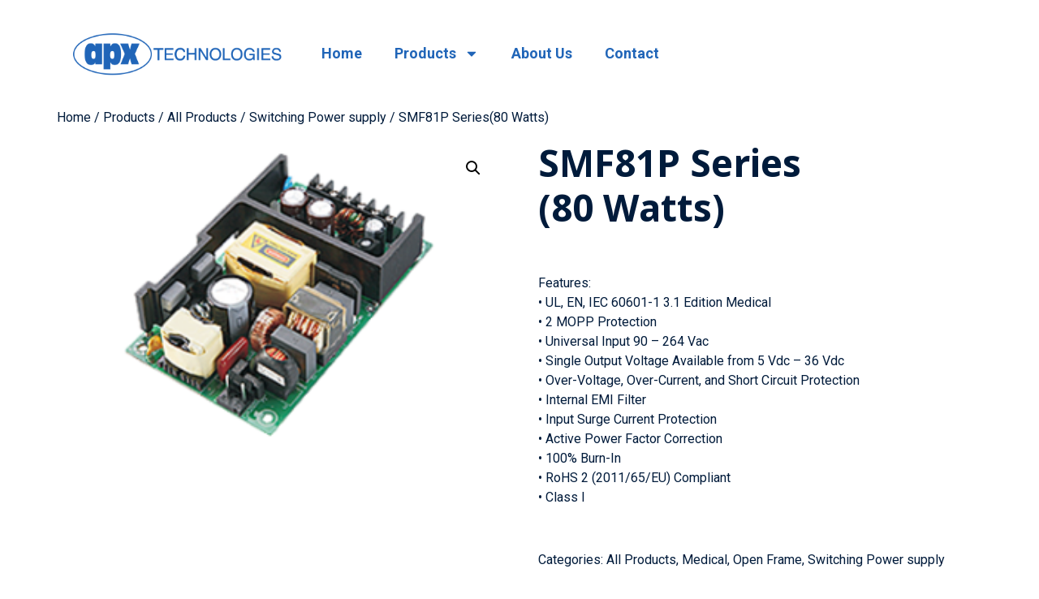

--- FILE ---
content_type: text/html; charset=UTF-8
request_url: https://apxonline.com/shop/all-products/switching-power-supply/smf81p-series/
body_size: 104401
content:
<!doctype html>
<html lang="en-US">
<head>
	<meta charset="UTF-8">
	<meta name="viewport" content="width=device-width, initial-scale=1">
	<link rel="profile" href="https://gmpg.org/xfn/11">
	<script type="text/template" id="freeze-table-template">
  <div class="frzTbl antiscroll-wrap frzTbl--scrolled-to-left-edge">
    <div class="frzTbl-scroll-overlay antiscroll-inner">
        <div class="frzTbl-scroll-overlay__inner"></div>
    </div>
    <div class="frzTbl-content-wrapper">

        <!-- sticky outer heading -->
        <div class="frzTbl-fixed-heading-wrapper-outer">          
          <div class="frzTbl-fixed-heading-wrapper">
            <div class="frzTbl-fixed-heading-wrapper__inner">
              {{heading}}
            </div>    
          </div>
        </div>

        <!-- column shadows -->
        <div class="frzTbl-frozen-columns-wrapper">
          <!-- left -->
          <div class="frzTbl-frozen-columns-wrapper__columns frzTbl-frozen-columns-wrapper__columns--left {{hide-left-column}}"></div>
          <!-- right -->            
          <div class="frzTbl-frozen-columns-wrapper__columns frzTbl-frozen-columns-wrapper__columns--right {{hide-right-column}}"></div>
        </div>

        <!-- table -->
        <div class="frzTbl-table-wrapper">
          <div class="frzTbl-table-wrapper__inner">
            <div class="frzTbl-table-placeholder"></div>
          </div>
        </div>

    </div>
  </div>
</script><script type="text/template" id="tmpl-wcpt-product-form-loading-modal">
  <div class="wcpt-modal wcpt-product-form-loading-modal" data-wcpt-product-id="{{{ data.product_id }}}">
    <div class="wcpt-modal-content">
      <div class="wcpt-close-modal">
        <!-- close 'x' icon svg -->
        <span class="wcpt-icon wcpt-icon-x wcpt-close-modal-icon">
          <svg xmlns="http://www.w3.org/2000/svg" width="24" height="24" viewBox="0 0 24 24" fill="none" stroke="currentColor" stroke-width="2" stroke-linecap="round" stroke-linejoin="round" class="feather feather-x"><line x1="18" y1="6" x2="6" y2="18"></line><line x1="6" y1="6" x2="18" y2="18"></line>
          </svg>
        </span>
      </div>
      <span class="wcpt-product-form-loading-text">
        <i class="wcpt-ajax-badge">
          <!-- ajax loading icon svg -->
          <svg xmlns="http://www.w3.org/2000/svg" width="24" height="24" viewBox="0 0 24 24" fill="none" stroke="currentColor" stroke-width="2" stroke-linecap="round" stroke-linejoin="round" class="feather feather-loader" color="#384047">
            <line x1="12" y1="2" x2="12" y2="6"></line><line x1="12" y1="18" x2="12" y2="22"></line><line x1="4.93" y1="4.93" x2="7.76" y2="7.76"></line><line x1="16.24" y1="16.24" x2="19.07" y2="19.07"></line><line x1="2" y1="12" x2="6" y2="12"></line><line x1="18" y1="12" x2="22" y2="12"></line><line x1="4.93" y1="19.07" x2="7.76" y2="16.24"></line><line x1="16.24" y1="7.76" x2="19.07" y2="4.93"></line>
          </svg>
        </i>

        Loading&hellip;      </span>
    </div>
  </div>
</script>
<script type="text/template" id="tmpl-wcpt-cart-checkbox-trigger">
	<div 
		class="wcpt-cart-checkbox-trigger"
		data-wcpt-redirect-url=""
	>
		<style media="screen">
	@media(min-width:1200px){
		.wcpt-cart-checkbox-trigger {
			display: inline-block;
					}
	}
	@media(max-width:1100px){
		.wcpt-cart-checkbox-trigger {
			display: inline-block;
		}
	}

	.wcpt-cart-checkbox-trigger {
			}

</style>
		<span 
      class="wcpt-icon wcpt-icon-shopping-bag wcpt-cart-checkbox-trigger__shopping-icon "    ><svg xmlns="http://www.w3.org/2000/svg" width="24" height="24" viewBox="0 0 24 24" fill="none" stroke="currentColor" stroke-width="2" stroke-linecap="round" stroke-linejoin="round" class="feather feather-shopping-bag"><path d="M6 2L3 6v14a2 2 0 0 0 2 2h14a2 2 0 0 0 2-2V6l-3-4z"></path><line x1="3" y1="6" x2="21" y2="6"></line><path d="M16 10a4 4 0 0 1-8 0"></path></svg></span>		<span class="wcpt-cart-checkbox-trigger__text">Add selected (<span class="wcpt-total-selected"></span>) to cart</span>
		<span class="wcpt-cart-checkbox-trigger__close">✕</span>
	</div>
</script><meta name='robots' content='index, follow, max-image-preview:large, max-snippet:-1, max-video-preview:-1' />

	<!-- This site is optimized with the Yoast SEO plugin v26.7 - https://yoast.com/wordpress/plugins/seo/ -->
	<title>SMF81P Series(80 Watts) -</title>
	<link rel="canonical" href="https://apxonline.com/shop/all-products/switching-power-supply/smf81p-series/" />
	<meta property="og:locale" content="en_US" />
	<meta property="og:type" content="article" />
	<meta property="og:title" content="SMF81P Series(80 Watts) -" />
	<meta property="og:description" content="&nbsp;  Features: • UL, EN, IEC 60601-1 3.1 Edition Medical • 2 MOPP Protection • Universal Input 90 – 264 Vac • Single Output Voltage Available from 5 Vdc – 36 Vdc • Over-Voltage, Over-Current, and Short Circuit Protection • Internal EMI Filter • Input Surge Current Protection • Active Power Factor Correction • 100% Burn-In • RoHS 2 (2011/65/EU) Compliant • Class I  &nbsp;" />
	<meta property="og:url" content="https://apxonline.com/shop/all-products/switching-power-supply/smf81p-series/" />
	<meta property="article:modified_time" content="2025-01-25T12:59:06+00:00" />
	<meta property="og:image" content="https://apxonline.com/wp-content/uploads/2014/04/SMF81P-Series-product-pic-for-website.png" />
	<meta property="og:image:width" content="334" />
	<meta property="og:image:height" content="231" />
	<meta property="og:image:type" content="image/png" />
	<meta name="twitter:card" content="summary_large_image" />
	<script type="application/ld+json" class="yoast-schema-graph">{"@context":"https://schema.org","@graph":[{"@type":"WebPage","@id":"https://apxonline.com/shop/all-products/switching-power-supply/smf81p-series/","url":"https://apxonline.com/shop/all-products/switching-power-supply/smf81p-series/","name":"SMF81P Series (80 Watts) -","isPartOf":{"@id":"https://apxonline.com/#website"},"primaryImageOfPage":{"@id":"https://apxonline.com/shop/all-products/switching-power-supply/smf81p-series/#primaryimage"},"image":{"@id":"https://apxonline.com/shop/all-products/switching-power-supply/smf81p-series/#primaryimage"},"thumbnailUrl":"https://apxonline.com/wp-content/uploads/2014/04/SMF81P-Series-product-pic-for-website.png","datePublished":"2016-11-04T04:50:58+00:00","dateModified":"2025-01-25T12:59:06+00:00","breadcrumb":{"@id":"https://apxonline.com/shop/all-products/switching-power-supply/smf81p-series/#breadcrumb"},"inLanguage":"en-US","potentialAction":[{"@type":"ReadAction","target":["https://apxonline.com/shop/all-products/switching-power-supply/smf81p-series/"]}]},{"@type":"ImageObject","inLanguage":"en-US","@id":"https://apxonline.com/shop/all-products/switching-power-supply/smf81p-series/#primaryimage","url":"https://apxonline.com/wp-content/uploads/2014/04/SMF81P-Series-product-pic-for-website.png","contentUrl":"https://apxonline.com/wp-content/uploads/2014/04/SMF81P-Series-product-pic-for-website.png","width":334,"height":231},{"@type":"BreadcrumbList","@id":"https://apxonline.com/shop/all-products/switching-power-supply/smf81p-series/#breadcrumb","itemListElement":[{"@type":"ListItem","position":1,"name":"Home","item":"https://apxonline.com/"},{"@type":"ListItem","position":2,"name":"Products","item":"https://apxonline.com/shop/"},{"@type":"ListItem","position":3,"name":"SMF81P Series(80 Watts)"}]},{"@type":"WebSite","@id":"https://apxonline.com/#website","url":"https://apxonline.com/","name":"","description":"APX Technologies","potentialAction":[{"@type":"SearchAction","target":{"@type":"EntryPoint","urlTemplate":"https://apxonline.com/?s={search_term_string}"},"query-input":{"@type":"PropertyValueSpecification","valueRequired":true,"valueName":"search_term_string"}}],"inLanguage":"en-US"}]}</script>
	<!-- / Yoast SEO plugin. -->


<link rel='dns-prefetch' href='//js.hs-scripts.com' />
<link rel="alternate" type="application/rss+xml" title=" &raquo; Feed" href="https://apxonline.com/feed/" />
<link rel="alternate" type="application/rss+xml" title=" &raquo; Comments Feed" href="https://apxonline.com/comments/feed/" />
<link rel="alternate" title="oEmbed (JSON)" type="application/json+oembed" href="https://apxonline.com/wp-json/oembed/1.0/embed?url=https%3A%2F%2Fapxonline.com%2Fshop%2Fall-products%2Fswitching-power-supply%2Fsmf81p-series%2F" />
<link rel="alternate" title="oEmbed (XML)" type="text/xml+oembed" href="https://apxonline.com/wp-json/oembed/1.0/embed?url=https%3A%2F%2Fapxonline.com%2Fshop%2Fall-products%2Fswitching-power-supply%2Fsmf81p-series%2F&#038;format=xml" />
		<!-- This site uses the Google Analytics by ExactMetrics plugin v8.11.1 - Using Analytics tracking - https://www.exactmetrics.com/ -->
		<!-- Note: ExactMetrics is not currently configured on this site. The site owner needs to authenticate with Google Analytics in the ExactMetrics settings panel. -->
					<!-- No tracking code set -->
				<!-- / Google Analytics by ExactMetrics -->
		<style id='wp-img-auto-sizes-contain-inline-css'>
img:is([sizes=auto i],[sizes^="auto," i]){contain-intrinsic-size:3000px 1500px}
/*# sourceURL=wp-img-auto-sizes-contain-inline-css */
</style>
<link rel='stylesheet' id='woolentor-product-grid-modern-css' href='https://apxonline.com/wp-content/plugins/woolentor-addons/assets/css/product-grid/modern.css?ver=3.3.0' media='all' />
<link rel='stylesheet' id='woolentor-product-grid-luxury-css' href='https://apxonline.com/wp-content/plugins/woolentor-addons/assets/css/product-grid/luxury.css?ver=3.3.0' media='all' />
<link rel='stylesheet' id='woolentor-product-grid-editorial-css' href='https://apxonline.com/wp-content/plugins/woolentor-addons/assets/css/product-grid/editorial.css?ver=3.3.0' media='all' />
<link rel='stylesheet' id='woolentor-product-grid-magazine-css' href='https://apxonline.com/wp-content/plugins/woolentor-addons/assets/css/product-grid/magazine.css?ver=3.3.0' media='all' />
<style id='wp-emoji-styles-inline-css'>

	img.wp-smiley, img.emoji {
		display: inline !important;
		border: none !important;
		box-shadow: none !important;
		height: 1em !important;
		width: 1em !important;
		margin: 0 0.07em !important;
		vertical-align: -0.1em !important;
		background: none !important;
		padding: 0 !important;
	}
/*# sourceURL=wp-emoji-styles-inline-css */
</style>
<link rel='stylesheet' id='wp-block-library-css' href='https://apxonline.com/wp-includes/css/dist/block-library/style.min.css?ver=6.9' media='all' />
<link rel='stylesheet' id='woolentor-block-common-css' href='https://apxonline.com/wp-content/plugins/woolentor-addons/woolentor-blocks/assets/css/common-style.css?ver=3.3.0' media='all' />
<link rel='stylesheet' id='woolentor-block-default-css' href='https://apxonline.com/wp-content/plugins/woolentor-addons/woolentor-blocks/assets/css/style-index.css?ver=3.3.0' media='all' />
<style id='global-styles-inline-css'>
:root{--wp--preset--aspect-ratio--square: 1;--wp--preset--aspect-ratio--4-3: 4/3;--wp--preset--aspect-ratio--3-4: 3/4;--wp--preset--aspect-ratio--3-2: 3/2;--wp--preset--aspect-ratio--2-3: 2/3;--wp--preset--aspect-ratio--16-9: 16/9;--wp--preset--aspect-ratio--9-16: 9/16;--wp--preset--color--black: #000000;--wp--preset--color--cyan-bluish-gray: #abb8c3;--wp--preset--color--white: #ffffff;--wp--preset--color--pale-pink: #f78da7;--wp--preset--color--vivid-red: #cf2e2e;--wp--preset--color--luminous-vivid-orange: #ff6900;--wp--preset--color--luminous-vivid-amber: #fcb900;--wp--preset--color--light-green-cyan: #7bdcb5;--wp--preset--color--vivid-green-cyan: #00d084;--wp--preset--color--pale-cyan-blue: #8ed1fc;--wp--preset--color--vivid-cyan-blue: #0693e3;--wp--preset--color--vivid-purple: #9b51e0;--wp--preset--gradient--vivid-cyan-blue-to-vivid-purple: linear-gradient(135deg,rgb(6,147,227) 0%,rgb(155,81,224) 100%);--wp--preset--gradient--light-green-cyan-to-vivid-green-cyan: linear-gradient(135deg,rgb(122,220,180) 0%,rgb(0,208,130) 100%);--wp--preset--gradient--luminous-vivid-amber-to-luminous-vivid-orange: linear-gradient(135deg,rgb(252,185,0) 0%,rgb(255,105,0) 100%);--wp--preset--gradient--luminous-vivid-orange-to-vivid-red: linear-gradient(135deg,rgb(255,105,0) 0%,rgb(207,46,46) 100%);--wp--preset--gradient--very-light-gray-to-cyan-bluish-gray: linear-gradient(135deg,rgb(238,238,238) 0%,rgb(169,184,195) 100%);--wp--preset--gradient--cool-to-warm-spectrum: linear-gradient(135deg,rgb(74,234,220) 0%,rgb(151,120,209) 20%,rgb(207,42,186) 40%,rgb(238,44,130) 60%,rgb(251,105,98) 80%,rgb(254,248,76) 100%);--wp--preset--gradient--blush-light-purple: linear-gradient(135deg,rgb(255,206,236) 0%,rgb(152,150,240) 100%);--wp--preset--gradient--blush-bordeaux: linear-gradient(135deg,rgb(254,205,165) 0%,rgb(254,45,45) 50%,rgb(107,0,62) 100%);--wp--preset--gradient--luminous-dusk: linear-gradient(135deg,rgb(255,203,112) 0%,rgb(199,81,192) 50%,rgb(65,88,208) 100%);--wp--preset--gradient--pale-ocean: linear-gradient(135deg,rgb(255,245,203) 0%,rgb(182,227,212) 50%,rgb(51,167,181) 100%);--wp--preset--gradient--electric-grass: linear-gradient(135deg,rgb(202,248,128) 0%,rgb(113,206,126) 100%);--wp--preset--gradient--midnight: linear-gradient(135deg,rgb(2,3,129) 0%,rgb(40,116,252) 100%);--wp--preset--font-size--small: 13px;--wp--preset--font-size--medium: 20px;--wp--preset--font-size--large: 36px;--wp--preset--font-size--x-large: 42px;--wp--preset--spacing--20: 0.44rem;--wp--preset--spacing--30: 0.67rem;--wp--preset--spacing--40: 1rem;--wp--preset--spacing--50: 1.5rem;--wp--preset--spacing--60: 2.25rem;--wp--preset--spacing--70: 3.38rem;--wp--preset--spacing--80: 5.06rem;--wp--preset--shadow--natural: 6px 6px 9px rgba(0, 0, 0, 0.2);--wp--preset--shadow--deep: 12px 12px 50px rgba(0, 0, 0, 0.4);--wp--preset--shadow--sharp: 6px 6px 0px rgba(0, 0, 0, 0.2);--wp--preset--shadow--outlined: 6px 6px 0px -3px rgb(255, 255, 255), 6px 6px rgb(0, 0, 0);--wp--preset--shadow--crisp: 6px 6px 0px rgb(0, 0, 0);}:root { --wp--style--global--content-size: 800px;--wp--style--global--wide-size: 1200px; }:where(body) { margin: 0; }.wp-site-blocks > .alignleft { float: left; margin-right: 2em; }.wp-site-blocks > .alignright { float: right; margin-left: 2em; }.wp-site-blocks > .aligncenter { justify-content: center; margin-left: auto; margin-right: auto; }:where(.wp-site-blocks) > * { margin-block-start: 24px; margin-block-end: 0; }:where(.wp-site-blocks) > :first-child { margin-block-start: 0; }:where(.wp-site-blocks) > :last-child { margin-block-end: 0; }:root { --wp--style--block-gap: 24px; }:root :where(.is-layout-flow) > :first-child{margin-block-start: 0;}:root :where(.is-layout-flow) > :last-child{margin-block-end: 0;}:root :where(.is-layout-flow) > *{margin-block-start: 24px;margin-block-end: 0;}:root :where(.is-layout-constrained) > :first-child{margin-block-start: 0;}:root :where(.is-layout-constrained) > :last-child{margin-block-end: 0;}:root :where(.is-layout-constrained) > *{margin-block-start: 24px;margin-block-end: 0;}:root :where(.is-layout-flex){gap: 24px;}:root :where(.is-layout-grid){gap: 24px;}.is-layout-flow > .alignleft{float: left;margin-inline-start: 0;margin-inline-end: 2em;}.is-layout-flow > .alignright{float: right;margin-inline-start: 2em;margin-inline-end: 0;}.is-layout-flow > .aligncenter{margin-left: auto !important;margin-right: auto !important;}.is-layout-constrained > .alignleft{float: left;margin-inline-start: 0;margin-inline-end: 2em;}.is-layout-constrained > .alignright{float: right;margin-inline-start: 2em;margin-inline-end: 0;}.is-layout-constrained > .aligncenter{margin-left: auto !important;margin-right: auto !important;}.is-layout-constrained > :where(:not(.alignleft):not(.alignright):not(.alignfull)){max-width: var(--wp--style--global--content-size);margin-left: auto !important;margin-right: auto !important;}.is-layout-constrained > .alignwide{max-width: var(--wp--style--global--wide-size);}body .is-layout-flex{display: flex;}.is-layout-flex{flex-wrap: wrap;align-items: center;}.is-layout-flex > :is(*, div){margin: 0;}body .is-layout-grid{display: grid;}.is-layout-grid > :is(*, div){margin: 0;}body{padding-top: 0px;padding-right: 0px;padding-bottom: 0px;padding-left: 0px;}a:where(:not(.wp-element-button)){text-decoration: underline;}:root :where(.wp-element-button, .wp-block-button__link){background-color: #32373c;border-width: 0;color: #fff;font-family: inherit;font-size: inherit;font-style: inherit;font-weight: inherit;letter-spacing: inherit;line-height: inherit;padding-top: calc(0.667em + 2px);padding-right: calc(1.333em + 2px);padding-bottom: calc(0.667em + 2px);padding-left: calc(1.333em + 2px);text-decoration: none;text-transform: inherit;}.has-black-color{color: var(--wp--preset--color--black) !important;}.has-cyan-bluish-gray-color{color: var(--wp--preset--color--cyan-bluish-gray) !important;}.has-white-color{color: var(--wp--preset--color--white) !important;}.has-pale-pink-color{color: var(--wp--preset--color--pale-pink) !important;}.has-vivid-red-color{color: var(--wp--preset--color--vivid-red) !important;}.has-luminous-vivid-orange-color{color: var(--wp--preset--color--luminous-vivid-orange) !important;}.has-luminous-vivid-amber-color{color: var(--wp--preset--color--luminous-vivid-amber) !important;}.has-light-green-cyan-color{color: var(--wp--preset--color--light-green-cyan) !important;}.has-vivid-green-cyan-color{color: var(--wp--preset--color--vivid-green-cyan) !important;}.has-pale-cyan-blue-color{color: var(--wp--preset--color--pale-cyan-blue) !important;}.has-vivid-cyan-blue-color{color: var(--wp--preset--color--vivid-cyan-blue) !important;}.has-vivid-purple-color{color: var(--wp--preset--color--vivid-purple) !important;}.has-black-background-color{background-color: var(--wp--preset--color--black) !important;}.has-cyan-bluish-gray-background-color{background-color: var(--wp--preset--color--cyan-bluish-gray) !important;}.has-white-background-color{background-color: var(--wp--preset--color--white) !important;}.has-pale-pink-background-color{background-color: var(--wp--preset--color--pale-pink) !important;}.has-vivid-red-background-color{background-color: var(--wp--preset--color--vivid-red) !important;}.has-luminous-vivid-orange-background-color{background-color: var(--wp--preset--color--luminous-vivid-orange) !important;}.has-luminous-vivid-amber-background-color{background-color: var(--wp--preset--color--luminous-vivid-amber) !important;}.has-light-green-cyan-background-color{background-color: var(--wp--preset--color--light-green-cyan) !important;}.has-vivid-green-cyan-background-color{background-color: var(--wp--preset--color--vivid-green-cyan) !important;}.has-pale-cyan-blue-background-color{background-color: var(--wp--preset--color--pale-cyan-blue) !important;}.has-vivid-cyan-blue-background-color{background-color: var(--wp--preset--color--vivid-cyan-blue) !important;}.has-vivid-purple-background-color{background-color: var(--wp--preset--color--vivid-purple) !important;}.has-black-border-color{border-color: var(--wp--preset--color--black) !important;}.has-cyan-bluish-gray-border-color{border-color: var(--wp--preset--color--cyan-bluish-gray) !important;}.has-white-border-color{border-color: var(--wp--preset--color--white) !important;}.has-pale-pink-border-color{border-color: var(--wp--preset--color--pale-pink) !important;}.has-vivid-red-border-color{border-color: var(--wp--preset--color--vivid-red) !important;}.has-luminous-vivid-orange-border-color{border-color: var(--wp--preset--color--luminous-vivid-orange) !important;}.has-luminous-vivid-amber-border-color{border-color: var(--wp--preset--color--luminous-vivid-amber) !important;}.has-light-green-cyan-border-color{border-color: var(--wp--preset--color--light-green-cyan) !important;}.has-vivid-green-cyan-border-color{border-color: var(--wp--preset--color--vivid-green-cyan) !important;}.has-pale-cyan-blue-border-color{border-color: var(--wp--preset--color--pale-cyan-blue) !important;}.has-vivid-cyan-blue-border-color{border-color: var(--wp--preset--color--vivid-cyan-blue) !important;}.has-vivid-purple-border-color{border-color: var(--wp--preset--color--vivid-purple) !important;}.has-vivid-cyan-blue-to-vivid-purple-gradient-background{background: var(--wp--preset--gradient--vivid-cyan-blue-to-vivid-purple) !important;}.has-light-green-cyan-to-vivid-green-cyan-gradient-background{background: var(--wp--preset--gradient--light-green-cyan-to-vivid-green-cyan) !important;}.has-luminous-vivid-amber-to-luminous-vivid-orange-gradient-background{background: var(--wp--preset--gradient--luminous-vivid-amber-to-luminous-vivid-orange) !important;}.has-luminous-vivid-orange-to-vivid-red-gradient-background{background: var(--wp--preset--gradient--luminous-vivid-orange-to-vivid-red) !important;}.has-very-light-gray-to-cyan-bluish-gray-gradient-background{background: var(--wp--preset--gradient--very-light-gray-to-cyan-bluish-gray) !important;}.has-cool-to-warm-spectrum-gradient-background{background: var(--wp--preset--gradient--cool-to-warm-spectrum) !important;}.has-blush-light-purple-gradient-background{background: var(--wp--preset--gradient--blush-light-purple) !important;}.has-blush-bordeaux-gradient-background{background: var(--wp--preset--gradient--blush-bordeaux) !important;}.has-luminous-dusk-gradient-background{background: var(--wp--preset--gradient--luminous-dusk) !important;}.has-pale-ocean-gradient-background{background: var(--wp--preset--gradient--pale-ocean) !important;}.has-electric-grass-gradient-background{background: var(--wp--preset--gradient--electric-grass) !important;}.has-midnight-gradient-background{background: var(--wp--preset--gradient--midnight) !important;}.has-small-font-size{font-size: var(--wp--preset--font-size--small) !important;}.has-medium-font-size{font-size: var(--wp--preset--font-size--medium) !important;}.has-large-font-size{font-size: var(--wp--preset--font-size--large) !important;}.has-x-large-font-size{font-size: var(--wp--preset--font-size--x-large) !important;}
:root :where(.wp-block-pullquote){font-size: 1.5em;line-height: 1.6;}
/*# sourceURL=global-styles-inline-css */
</style>
<link rel='stylesheet' id='cptch_stylesheet-css' href='https://apxonline.com/wp-content/plugins/captcha/css/front_end_style.css?ver=4.4.5' media='all' />
<link rel='stylesheet' id='dashicons-css' href='https://apxonline.com/wp-includes/css/dashicons.min.css?ver=6.9' media='all' />
<link rel='stylesheet' id='cptch_desktop_style-css' href='https://apxonline.com/wp-content/plugins/captcha/css/desktop_style.css?ver=4.4.5' media='all' />
<link rel='stylesheet' id='contact-form-7-css' href='https://apxonline.com/wp-content/plugins/contact-form-7/includes/css/styles.css?ver=6.1.4' media='all' />
<link rel='stylesheet' id='antiscroll-css' href='https://apxonline.com/wp-content/plugins/wc-product-table-pro/assets/antiscroll/css.min.css?ver=4.7.0' media='all' />
<link rel='stylesheet' id='freeze_table-css' href='https://apxonline.com/wp-content/plugins/wc-product-table-pro/assets/freeze_table_v2/css.min.css?ver=4.7.0' media='all' />
<link rel='stylesheet' id='wc-photoswipe-css' href='https://apxonline.com/wp-content/plugins/woocommerce/assets/css/photoswipe/photoswipe.min.css?ver=4.7.0' media='all' />
<link rel='stylesheet' id='wc-photoswipe-default-skin-css' href='https://apxonline.com/wp-content/plugins/woocommerce/assets/css/photoswipe/default-skin/default-skin.min.css?ver=4.7.0' media='all' />
<link rel='stylesheet' id='multirange-css' href='https://apxonline.com/wp-content/plugins/wc-product-table-pro/assets/multirange/css.min.css?ver=4.7.0' media='all' />
<link rel='stylesheet' id='wcpt-css' href='https://apxonline.com/wp-content/plugins/wc-product-table-pro/assets/css.min.css?ver=4.7.0' media='all' />
<style id='wcpt-inline-css'>

    .mejs-button>button {
      background: transparent url(https://apxonline.com/wp-includes/js/mediaelement/mejs-controls.svg) !important;
    }
    .mejs-mute>button {
      background-position: -60px 0 !important;
    }    
    .mejs-unmute>button {
      background-position: -40px 0 !important;
    }    
    .mejs-pause>button {
      background-position: -20px 0 !important;
    }    
  
:root {--wcpt-table-heading-background-color: rgb(34, 101, 176);}
:root {--wcpt-table-heading-text-color: rgb(255, 255, 255);}
:root {--wcpt-table-heading-padding-vertical: 12px;}
:root {--wcpt-table-between-heading-border-width: 1px;}
:root {--wcpt-table-between-column-border-width: 1px;}
:root {--wcpt-filter-background-color: rgb(255, 255, 255);}
:root {--wcpt-title-color: rgb(71, 89, 208);}
body table.wcpt-table .wcpt-title { color: var(--wcpt-title-color); }
:root {--wcpt-title-font-weight: bold;}
/*# sourceURL=wcpt-inline-css */
</style>
<link rel='stylesheet' id='mediaelement-css' href='https://apxonline.com/wp-includes/js/mediaelement/mediaelementplayer-legacy.min.css?ver=4.2.17' media='all' />
<link rel='stylesheet' id='wp-mediaelement-css' href='https://apxonline.com/wp-includes/js/mediaelement/wp-mediaelement.min.css?ver=6.9' media='all' />
<link rel='stylesheet' id='photoswipe-css' href='https://apxonline.com/wp-content/plugins/woocommerce/assets/css/photoswipe/photoswipe.min.css?ver=10.4.3' media='all' />
<link rel='stylesheet' id='photoswipe-default-skin-css' href='https://apxonline.com/wp-content/plugins/woocommerce/assets/css/photoswipe/default-skin/default-skin.min.css?ver=10.4.3' media='all' />
<link rel='stylesheet' id='woocommerce-layout-css' href='https://apxonline.com/wp-content/plugins/woocommerce/assets/css/woocommerce-layout.css?ver=10.4.3' media='all' />
<link rel='stylesheet' id='woocommerce-smallscreen-css' href='https://apxonline.com/wp-content/plugins/woocommerce/assets/css/woocommerce-smallscreen.css?ver=10.4.3' media='only screen and (max-width: 768px)' />
<link rel='stylesheet' id='woocommerce-general-css' href='https://apxonline.com/wp-content/plugins/woocommerce/assets/css/woocommerce.css?ver=10.4.3' media='all' />
<style id='woocommerce-inline-inline-css'>
.woocommerce form .form-row .required { visibility: visible; }
/*# sourceURL=woocommerce-inline-inline-css */
</style>
<link rel='stylesheet' id='font-awesome-css' href='https://apxonline.com/wp-content/plugins/elementor/assets/lib/font-awesome/css/font-awesome.min.css?ver=4.7.0' media='all' />
<link rel='stylesheet' id='simple-line-icons-wl-css' href='https://apxonline.com/wp-content/plugins/woolentor-addons/assets/css/simple-line-icons.css?ver=3.3.0' media='all' />
<link rel='stylesheet' id='htflexboxgrid-css' href='https://apxonline.com/wp-content/plugins/woolentor-addons/assets/css/htflexboxgrid.css?ver=3.3.0' media='all' />
<link rel='stylesheet' id='slick-css' href='https://apxonline.com/wp-content/plugins/woolentor-addons/assets/css/slick.css?ver=3.3.0' media='all' />
<link rel='stylesheet' id='woolentor-widgets-css' href='https://apxonline.com/wp-content/plugins/woolentor-addons/assets/css/woolentor-widgets.css?ver=3.3.0' media='all' />
<link rel='stylesheet' id='woolentor-quickview-css' href='https://apxonline.com/wp-content/plugins/woolentor-addons/includes/modules/quickview/assets/css/frontend.css?ver=3.3.0' media='all' />
<link rel='stylesheet' id='hello-elementor-css' href='https://apxonline.com/wp-content/themes/hello-elementor/assets/css/reset.css?ver=3.4.5' media='all' />
<link rel='stylesheet' id='hello-elementor-theme-style-css' href='https://apxonline.com/wp-content/themes/hello-elementor/assets/css/theme.css?ver=3.4.5' media='all' />
<link rel='stylesheet' id='hello-elementor-header-footer-css' href='https://apxonline.com/wp-content/themes/hello-elementor/assets/css/header-footer.css?ver=3.4.5' media='all' />
<link rel='stylesheet' id='elementor-frontend-css' href='https://apxonline.com/wp-content/plugins/elementor/assets/css/frontend.min.css?ver=3.34.1' media='all' />
<link rel='stylesheet' id='elementor-post-2700-css' href='https://apxonline.com/wp-content/uploads/elementor/css/post-2700.css?ver=1768472403' media='all' />
<link rel='stylesheet' id='widget-image-css' href='https://apxonline.com/wp-content/plugins/elementor/assets/css/widget-image.min.css?ver=3.34.1' media='all' />
<link rel='stylesheet' id='widget-nav-menu-css' href='https://apxonline.com/wp-content/plugins/elementor-pro/assets/css/widget-nav-menu.min.css?ver=3.34.0' media='all' />
<link rel='stylesheet' id='widget-heading-css' href='https://apxonline.com/wp-content/plugins/elementor/assets/css/widget-heading.min.css?ver=3.34.1' media='all' />
<link rel='stylesheet' id='elementor-post-3020-css' href='https://apxonline.com/wp-content/uploads/elementor/css/post-3020.css?ver=1768472403' media='all' />
<link rel='stylesheet' id='elementor-post-3197-css' href='https://apxonline.com/wp-content/uploads/elementor/css/post-3197.css?ver=1768472403' media='all' />
<style id='apx-wcpt-manual-input-hint-style-inline-css'>
.apx-manual-input-hint {
  font-size: 12px;
  color: #666;
  line-height: 1.3;
  margin-bottom: 6px;
}
/*# sourceURL=apx-wcpt-manual-input-hint-style-inline-css */
</style>
<link rel='stylesheet' id='elementor-gf-roboto-css' href='https://fonts.googleapis.com/css?family=Roboto:100,100italic,200,200italic,300,300italic,400,400italic,500,500italic,600,600italic,700,700italic,800,800italic,900,900italic&#038;display=swap' media='all' />
<link rel='stylesheet' id='elementor-gf-poppins-css' href='https://fonts.googleapis.com/css?family=Poppins:100,100italic,200,200italic,300,300italic,400,400italic,500,500italic,600,600italic,700,700italic,800,800italic,900,900italic&#038;display=swap' media='all' />
<link rel='stylesheet' id='elementor-gf-opensans-css' href='https://fonts.googleapis.com/css?family=Open+Sans:100,100italic,200,200italic,300,300italic,400,400italic,500,500italic,600,600italic,700,700italic,800,800italic,900,900italic&#038;display=swap' media='all' />
<script type="text/template" id="tmpl-variation-template">
	<div class="woocommerce-variation-description">{{{ data.variation.variation_description }}}</div>
	<div class="woocommerce-variation-price">{{{ data.variation.price_html }}}</div>
	<div class="woocommerce-variation-availability">{{{ data.variation.availability_html }}}</div>
</script>
<script type="text/template" id="tmpl-unavailable-variation-template">
	<p role="alert">Sorry, this product is unavailable. Please choose a different combination.</p>
</script>
  <script>
    if (typeof wcpt_persist_params === 'undefined') {
      var wcpt_persist_params = [];
    }
    wcpt_persist_params.push('hide_form');
  </script>
    <script>   if (typeof wcpt_persist_params === 'undefined') { var wcpt_persist_params = []; } wcpt_persist_params = wcpt_persist_params.concat(["min_price","max_price","rating_filter","filter_ac-input-type","filter_blade-region","filter_dc-mounting","filter_dc-nominal-input-voltage","filter_dc-output-req","filter_dc-output-voltage-range","filter_dc-wattage-range-","filter_efficiency-level-att","filter_input-current-range-att","filter_input-voltage-range-att","filter_led-dimmable-output","filter_led-driver-type","filter_led-output-wattage","filter_market-att","filter_max-power-w-att","filter_output-voltage-range-att","filter_pd-max-power-att","filter_safety-approvals-att","filter_sps-configuration","filter_sps-form","filter_sps-input","filter_sps-output-single-multi","filter_sps-output-voltage-range","filter_sps-prongs","filter_sps-wattage-range","filter_wall-mount-type-att"]);
  </script>
  <script src="https://apxonline.com/wp-includes/js/jquery/jquery.min.js?ver=3.7.1" id="jquery-core-js"></script>
<script src="https://apxonline.com/wp-includes/js/jquery/jquery-migrate.min.js?ver=3.4.1" id="jquery-migrate-js"></script>
<script src="https://apxonline.com/wp-includes/js/underscore.min.js?ver=1.13.7" id="underscore-js"></script>
<script id="wp-util-js-extra">
var _wpUtilSettings = {"ajax":{"url":"/wp-admin/admin-ajax.php"}};
//# sourceURL=wp-util-js-extra
</script>
<script src="https://apxonline.com/wp-includes/js/wp-util.min.js?ver=6.9" id="wp-util-js"></script>
<script id="wc-add-to-cart-js-extra">
var wc_add_to_cart_params = {"ajax_url":"/wp-admin/admin-ajax.php","wc_ajax_url":"/?wc-ajax=%%endpoint%%","i18n_view_cart":"View cart","cart_url":"https://apxonline.com/cart/","is_cart":"","cart_redirect_after_add":"no"};
//# sourceURL=wc-add-to-cart-js-extra
</script>
<script src="https://apxonline.com/wp-content/plugins/woocommerce/assets/js/frontend/add-to-cart.min.js?ver=10.4.3" id="wc-add-to-cart-js" defer data-wp-strategy="defer"></script>
<script src="https://apxonline.com/wp-content/plugins/woocommerce/assets/js/jquery-blockui/jquery.blockUI.min.js?ver=2.7.0-wc.10.4.3" id="wc-jquery-blockui-js" defer data-wp-strategy="defer"></script>
<script src="https://apxonline.com/wp-content/plugins/woocommerce/assets/js/js-cookie/js.cookie.min.js?ver=2.1.4-wc.10.4.3" id="wc-js-cookie-js" defer data-wp-strategy="defer"></script>
<script id="woocommerce-js-extra">
var woocommerce_params = {"ajax_url":"/wp-admin/admin-ajax.php","wc_ajax_url":"/?wc-ajax=%%endpoint%%","i18n_password_show":"Show password","i18n_password_hide":"Hide password"};
//# sourceURL=woocommerce-js-extra
</script>
<script src="https://apxonline.com/wp-content/plugins/woocommerce/assets/js/frontend/woocommerce.min.js?ver=10.4.3" id="woocommerce-js" defer data-wp-strategy="defer"></script>
<link rel="https://api.w.org/" href="https://apxonline.com/wp-json/" /><link rel="alternate" title="JSON" type="application/json" href="https://apxonline.com/wp-json/wp/v2/product/1416" /><link rel="EditURI" type="application/rsd+xml" title="RSD" href="https://apxonline.com/xmlrpc.php?rsd" />
<meta name="generator" content="WordPress 6.9" />
<meta name="generator" content="WooCommerce 10.4.3" />
<link rel='shortlink' href='https://apxonline.com/?p=1416' />
			<!-- DO NOT COPY THIS SNIPPET! Start of Page Analytics Tracking for HubSpot WordPress plugin v11.3.37-->
			<script class="hsq-set-content-id" data-content-id="blog-post">
				var _hsq = _hsq || [];
				_hsq.push(["setContentType", "blog-post"]);
			</script>
			<!-- DO NOT COPY THIS SNIPPET! End of Page Analytics Tracking for HubSpot WordPress plugin -->
			<meta name="description" content="&nbsp;

Features:
• UL, EN, IEC 60601-1 3.1 Edition Medical
• 2 MOPP Protection
• Universal Input 90 – 264 Vac
• Single Output Voltage Available from 5 Vdc – 36 Vdc
• Over-Voltage, Over-Current, and Short Circuit Protection
• Internal EMI Filter
• Input Surge Current Protection
• Active Power Factor Correction
• 100% Burn-In
• RoHS 2 (2011/65/EU) Compliant
• Class I

&nbsp;">
	<noscript><style>.woocommerce-product-gallery{ opacity: 1 !important; }</style></noscript>
	<meta name="generator" content="Elementor 3.34.1; features: e_font_icon_svg, additional_custom_breakpoints; settings: css_print_method-external, google_font-enabled, font_display-swap">
			<style>
				.e-con.e-parent:nth-of-type(n+4):not(.e-lazyloaded):not(.e-no-lazyload),
				.e-con.e-parent:nth-of-type(n+4):not(.e-lazyloaded):not(.e-no-lazyload) * {
					background-image: none !important;
				}
				@media screen and (max-height: 1024px) {
					.e-con.e-parent:nth-of-type(n+3):not(.e-lazyloaded):not(.e-no-lazyload),
					.e-con.e-parent:nth-of-type(n+3):not(.e-lazyloaded):not(.e-no-lazyload) * {
						background-image: none !important;
					}
				}
				@media screen and (max-height: 640px) {
					.e-con.e-parent:nth-of-type(n+2):not(.e-lazyloaded):not(.e-no-lazyload),
					.e-con.e-parent:nth-of-type(n+2):not(.e-lazyloaded):not(.e-no-lazyload) * {
						background-image: none !important;
					}
				}
			</style>
			<link rel="icon" href="https://apxonline.com/wp-content/uploads/2025/12/cropped-APX-logo-upscale-PNG-NBLUE-2-32x32.png" sizes="32x32" />
<link rel="icon" href="https://apxonline.com/wp-content/uploads/2025/12/cropped-APX-logo-upscale-PNG-NBLUE-2-192x192.png" sizes="192x192" />
<link rel="apple-touch-icon" href="https://apxonline.com/wp-content/uploads/2025/12/cropped-APX-logo-upscale-PNG-NBLUE-2-180x180.png" />
<meta name="msapplication-TileImage" content="https://apxonline.com/wp-content/uploads/2025/12/cropped-APX-logo-upscale-PNG-NBLUE-2-270x270.png" />
</head>
<body class="wp-singular product-template-default single single-product postid-1416 wp-custom-logo wp-embed-responsive wp-theme-hello-elementor theme-hello-elementor woocommerce woocommerce-page woocommerce-no-js woolentor_current_theme_hello-elementor hello-elementor-default woolentor-empty-cart elementor-default elementor-kit-2700">


<a class="skip-link screen-reader-text" href="#content">Skip to content</a>

		<header data-elementor-type="header" data-elementor-id="3020" class="elementor elementor-3020 elementor-location-header" data-elementor-post-type="elementor_library">
			<div class="elementor-element elementor-element-75fbb4c e-flex e-con-boxed e-con e-parent" data-id="75fbb4c" data-element_type="container">
					<div class="e-con-inner">
		<div class="elementor-element elementor-element-027ac82 e-con-full e-flex e-con e-child" data-id="027ac82" data-element_type="container">
				<div class="elementor-element elementor-element-cdbdc86 elementor-widget__width-initial elementor-widget elementor-widget-theme-site-logo elementor-widget-image" data-id="cdbdc86" data-element_type="widget" data-widget_type="theme-site-logo.default">
											<a href="https://apxonline.com">
			<img fetchpriority="high" width="1997" height="467" src="https://apxonline.com/wp-content/uploads/2025/12/cropped-cropped-APX-TECKNOLIGIES-PNG.png" class="attachment-full size-full wp-image-2748" alt="" srcset="https://apxonline.com/wp-content/uploads/2025/12/cropped-cropped-APX-TECKNOLIGIES-PNG.png 1997w, https://apxonline.com/wp-content/uploads/2025/12/cropped-cropped-APX-TECKNOLIGIES-PNG-150x35.png 150w, https://apxonline.com/wp-content/uploads/2025/12/cropped-cropped-APX-TECKNOLIGIES-PNG-300x70.png 300w, https://apxonline.com/wp-content/uploads/2025/12/cropped-cropped-APX-TECKNOLIGIES-PNG-1024x239.png 1024w, https://apxonline.com/wp-content/uploads/2025/12/cropped-cropped-APX-TECKNOLIGIES-PNG-768x180.png 768w, https://apxonline.com/wp-content/uploads/2025/12/cropped-cropped-APX-TECKNOLIGIES-PNG-1536x359.png 1536w, https://apxonline.com/wp-content/uploads/2025/12/cropped-cropped-APX-TECKNOLIGIES-PNG-90x21.png 90w" sizes="(max-width: 1997px) 100vw, 1997px" />				</a>
											</div>
				</div>
		<div class="elementor-element elementor-element-ea1a4a1 e-flex e-con-boxed e-con e-child" data-id="ea1a4a1" data-element_type="container">
					<div class="e-con-inner">
				<div class="elementor-element elementor-element-c6ccce9 elementor-nav-menu--dropdown-tablet elementor-nav-menu__text-align-aside elementor-nav-menu--toggle elementor-nav-menu--burger elementor-widget elementor-widget-nav-menu" data-id="c6ccce9" data-element_type="widget" data-settings="{&quot;layout&quot;:&quot;horizontal&quot;,&quot;submenu_icon&quot;:{&quot;value&quot;:&quot;&lt;svg aria-hidden=\&quot;true\&quot; class=\&quot;e-font-icon-svg e-fas-caret-down\&quot; viewBox=\&quot;0 0 320 512\&quot; xmlns=\&quot;http:\/\/www.w3.org\/2000\/svg\&quot;&gt;&lt;path d=\&quot;M31.3 192h257.3c17.8 0 26.7 21.5 14.1 34.1L174.1 354.8c-7.8 7.8-20.5 7.8-28.3 0L17.2 226.1C4.6 213.5 13.5 192 31.3 192z\&quot;&gt;&lt;\/path&gt;&lt;\/svg&gt;&quot;,&quot;library&quot;:&quot;fa-solid&quot;},&quot;toggle&quot;:&quot;burger&quot;}" data-widget_type="nav-menu.default">
								<nav aria-label="Menu" class="elementor-nav-menu--main elementor-nav-menu__container elementor-nav-menu--layout-horizontal e--pointer-underline e--animation-fade">
				<ul id="menu-1-c6ccce9" class="elementor-nav-menu"><li class="menu-item menu-item-type-post_type menu-item-object-page menu-item-home menu-item-3650"><a href="https://apxonline.com/" class="elementor-item">Home</a></li>
<li class="menu-item menu-item-type-post_type menu-item-object-page menu-item-has-children menu-item-3648"><a href="https://apxonline.com/wall-mount-desktop/" class="elementor-item">Products</a>
<ul class="sub-menu elementor-nav-menu--dropdown">
	<li class="menu-item menu-item-type-post_type menu-item-object-page menu-item-3649"><a href="https://apxonline.com/wall-mount-desktop/" class="elementor-sub-item">Wall-Mount and Desktop Power Supplies​</a></li>
	<li class="menu-item menu-item-type-post_type menu-item-object-page menu-item-3728"><a href="https://apxonline.com/usbpd/" class="elementor-sub-item">USB-PD Power Supplies</a></li>
	<li class="menu-item menu-item-type-post_type menu-item-object-page menu-item-3727"><a href="https://apxonline.com/open-frames/" class="elementor-sub-item">Open frame Power Supplies​</a></li>
	<li class="menu-item menu-item-type-post_type menu-item-object-page menu-item-3726"><a href="https://apxonline.com/battery-chargers/" class="elementor-sub-item">Battery Chargers Power Supplies</a></li>
	<li class="menu-item menu-item-type-post_type menu-item-object-page menu-item-3725"><a href="https://apxonline.com/inverters/" class="elementor-sub-item">Inverters Power Supplies​</a></li>
</ul>
</li>
<li class="menu-item menu-item-type-post_type menu-item-object-page menu-item-2826"><a href="https://apxonline.com/about-us/" class="elementor-item">About Us</a></li>
<li class="menu-item menu-item-type-post_type menu-item-object-page menu-item-2825"><a href="https://apxonline.com/contact/" class="elementor-item">Contact</a></li>
</ul>			</nav>
					<div class="elementor-menu-toggle" role="button" tabindex="0" aria-label="Menu Toggle" aria-expanded="false">
			<svg aria-hidden="true" role="presentation" class="elementor-menu-toggle__icon--open e-font-icon-svg e-eicon-menu-bar" viewBox="0 0 1000 1000" xmlns="http://www.w3.org/2000/svg"><path d="M104 333H896C929 333 958 304 958 271S929 208 896 208H104C71 208 42 237 42 271S71 333 104 333ZM104 583H896C929 583 958 554 958 521S929 458 896 458H104C71 458 42 487 42 521S71 583 104 583ZM104 833H896C929 833 958 804 958 771S929 708 896 708H104C71 708 42 737 42 771S71 833 104 833Z"></path></svg><svg aria-hidden="true" role="presentation" class="elementor-menu-toggle__icon--close e-font-icon-svg e-eicon-close" viewBox="0 0 1000 1000" xmlns="http://www.w3.org/2000/svg"><path d="M742 167L500 408 258 167C246 154 233 150 217 150 196 150 179 158 167 167 154 179 150 196 150 212 150 229 154 242 171 254L408 500 167 742C138 771 138 800 167 829 196 858 225 858 254 829L496 587 738 829C750 842 767 846 783 846 800 846 817 842 829 829 842 817 846 804 846 783 846 767 842 750 829 737L588 500 833 258C863 229 863 200 833 171 804 137 775 137 742 167Z"></path></svg>		</div>
					<nav class="elementor-nav-menu--dropdown elementor-nav-menu__container" aria-hidden="true">
				<ul id="menu-2-c6ccce9" class="elementor-nav-menu"><li class="menu-item menu-item-type-post_type menu-item-object-page menu-item-home menu-item-3650"><a href="https://apxonline.com/" class="elementor-item" tabindex="-1">Home</a></li>
<li class="menu-item menu-item-type-post_type menu-item-object-page menu-item-has-children menu-item-3648"><a href="https://apxonline.com/wall-mount-desktop/" class="elementor-item" tabindex="-1">Products</a>
<ul class="sub-menu elementor-nav-menu--dropdown">
	<li class="menu-item menu-item-type-post_type menu-item-object-page menu-item-3649"><a href="https://apxonline.com/wall-mount-desktop/" class="elementor-sub-item" tabindex="-1">Wall-Mount and Desktop Power Supplies​</a></li>
	<li class="menu-item menu-item-type-post_type menu-item-object-page menu-item-3728"><a href="https://apxonline.com/usbpd/" class="elementor-sub-item" tabindex="-1">USB-PD Power Supplies</a></li>
	<li class="menu-item menu-item-type-post_type menu-item-object-page menu-item-3727"><a href="https://apxonline.com/open-frames/" class="elementor-sub-item" tabindex="-1">Open frame Power Supplies​</a></li>
	<li class="menu-item menu-item-type-post_type menu-item-object-page menu-item-3726"><a href="https://apxonline.com/battery-chargers/" class="elementor-sub-item" tabindex="-1">Battery Chargers Power Supplies</a></li>
	<li class="menu-item menu-item-type-post_type menu-item-object-page menu-item-3725"><a href="https://apxonline.com/inverters/" class="elementor-sub-item" tabindex="-1">Inverters Power Supplies​</a></li>
</ul>
</li>
<li class="menu-item menu-item-type-post_type menu-item-object-page menu-item-2826"><a href="https://apxonline.com/about-us/" class="elementor-item" tabindex="-1">About Us</a></li>
<li class="menu-item menu-item-type-post_type menu-item-object-page menu-item-2825"><a href="https://apxonline.com/contact/" class="elementor-item" tabindex="-1">Contact</a></li>
</ul>			</nav>
						</div>
					</div>
				</div>
					</div>
				</div>
				</header>
		
	<div id="primary" class="content-area"><main id="main" class="site-main" role="main"><nav class="woocommerce-breadcrumb" aria-label="Breadcrumb"><a href="https://apxonline.com">Home</a>&nbsp;&#47;&nbsp;<a href="https://apxonline.com/shop/">Products</a>&nbsp;&#47;&nbsp;<a href="https://apxonline.com/product-category/all-products/">All Products</a>&nbsp;&#47;&nbsp;<a href="https://apxonline.com/product-category/all-products/switching-power-supply/">Switching Power supply</a>&nbsp;&#47;&nbsp;SMF81P Series(80 Watts)</nav>
					
			<div class="woocommerce-notices-wrapper"></div><div id="product-1416" class="product type-product post-1416 status-publish first instock product_cat-all-products product_cat-medical product_cat-open-frame-medical product_cat-switching-power-supply has-post-thumbnail shipping-taxable product-type-simple">

	<div class="woocommerce-product-gallery woocommerce-product-gallery--with-images woocommerce-product-gallery--columns-4 images" data-columns="4" style="opacity: 0; transition: opacity .25s ease-in-out;">
	<div class="woocommerce-product-gallery__wrapper">
		<div data-thumb="https://apxonline.com/wp-content/uploads/2014/04/SMF81P-Series-product-pic-for-website-100x100.png" data-thumb-alt="SMF81P Series&lt;br&gt;(80 Watts)" data-thumb-srcset="https://apxonline.com/wp-content/uploads/2014/04/SMF81P-Series-product-pic-for-website-100x100.png 100w, https://apxonline.com/wp-content/uploads/2014/04/SMF81P-Series-product-pic-for-website-90x90.png 90w, https://apxonline.com/wp-content/uploads/2014/04/SMF81P-Series-product-pic-for-website-60x60.png 60w"  data-thumb-sizes="(max-width: 100px) 100vw, 100px" class="woocommerce-product-gallery__image"><a href="https://apxonline.com/wp-content/uploads/2014/04/SMF81P-Series-product-pic-for-website.png"><img width="300" height="207" src="https://apxonline.com/wp-content/uploads/2014/04/SMF81P-Series-product-pic-for-website-300x207.png" class="wp-post-image" alt="SMF81P Series&lt;br&gt;(80 Watts)" data-caption="" data-src="https://apxonline.com/wp-content/uploads/2014/04/SMF81P-Series-product-pic-for-website.png" data-large_image="https://apxonline.com/wp-content/uploads/2014/04/SMF81P-Series-product-pic-for-website.png" data-large_image_width="334" data-large_image_height="231" decoding="async" srcset="https://apxonline.com/wp-content/uploads/2014/04/SMF81P-Series-product-pic-for-website-300x207.png 300w, https://apxonline.com/wp-content/uploads/2014/04/SMF81P-Series-product-pic-for-website-150x103.png 150w, https://apxonline.com/wp-content/uploads/2014/04/SMF81P-Series-product-pic-for-website.png 334w" sizes="(max-width: 300px) 100vw, 300px" /></a></div>	</div>
</div>

	<div class="summary entry-summary">
		<h1 class="product_title entry-title">SMF81P Series<br>(80 Watts)</h1><p class="price"></p>
<div class="woocommerce-product-details__short-description">
	<p>&nbsp;</p>
<p>Features:<br />
• UL, EN, IEC 60601-1 3.1 Edition Medical<br />
• 2 MOPP Protection<br />
• Universal Input 90 – 264 Vac<br />
• Single Output Voltage Available from 5 Vdc – 36 Vdc<br />
• Over-Voltage, Over-Current, and Short Circuit Protection<br />
• Internal EMI Filter<br />
• Input Surge Current Protection<br />
• Active Power Factor Correction<br />
• 100% Burn-In<br />
• RoHS 2 (2011/65/EU) Compliant<br />
• Class I</p>
<p>&nbsp;</p>
</div>
<div class="product_meta">

	
	
	<span class="posted_in">Categories: <a href="https://apxonline.com/product-category/all-products/" rel="tag">All Products</a>, <a href="https://apxonline.com/product-category/all-products/switching-power-supply/medical/" rel="tag">Medical</a>, <a href="https://apxonline.com/product-category/all-products/switching-power-supply/medical/open-frame-medical/" rel="tag">Open Frame</a>, <a href="https://apxonline.com/product-category/all-products/switching-power-supply/" rel="tag">Switching Power supply</a></span>
	
	
</div>
	</div>

	
	<div class="woocommerce-tabs wc-tabs-wrapper">
		<ul class="tabs wc-tabs" role="tablist">
							<li role="presentation" class="description_tab" id="tab-title-description">
					<a href="#tab-description" role="tab" aria-controls="tab-description">
						Description					</a>
				</li>
					</ul>
					<div class="woocommerce-Tabs-panel woocommerce-Tabs-panel--description panel entry-content wc-tab" id="tab-description" role="tabpanel" aria-labelledby="tab-title-description">
				
	<h2>Description</h2>

<p>&nbsp;</p>
<p>The SMF81P Series open frame medical switch mode power supply has 80 Watts convection cooled output in a 3” x 5” inch size, with UL/CUL, IEC, and EN 60601-1, 3.1 Edition safety approvals.</p>
<p>&nbsp;</p>
<p><em>(Previously SFM81P Series)</em></p>
<p>&nbsp;</p>
			</div>
		
			</div>


	<section class="related products">

					<h2>Related products</h2>
				<ul class="products columns-4">

			
					<li class="product type-product post-545 status-publish first instock product_cat-all-products product_cat-switching-power-supply product_cat-i-t-e product_cat-open-frame has-post-thumbnail shipping-taxable product-type-simple">
	<a href="https://apxonline.com/shop/all-products/switching-power-supply/sf31p-series/" class="woocommerce-LoopProduct-link woocommerce-loop-product__link"><img width="150" height="104" src="https://apxonline.com/wp-content/uploads/2013/06/SF31P-Series-150x104.png" class="attachment-woocommerce_thumbnail size-woocommerce_thumbnail" alt="SF31P Series&lt;br&gt;(20 - 30 Watts)" decoding="async" srcset="https://apxonline.com/wp-content/uploads/2013/06/SF31P-Series-150x103.png 150w, https://apxonline.com/wp-content/uploads/2013/06/SF31P-Series-300x207.png 300w, https://apxonline.com/wp-content/uploads/2013/06/SF31P-Series.png 334w" sizes="(max-width: 150px) 100vw, 150px" /><h2 class="woocommerce-loop-product__title">SF31P Series<br>(20 &#8211; 30 Watts)</h2>
</a><a href="https://apxonline.com/shop/all-products/switching-power-supply/sf31p-series/" aria-describedby="woocommerce_loop_add_to_cart_link_describedby_545" data-quantity="1" class="button product_type_simple" data-product_id="545" data-product_sku="" aria-label="Read more about &ldquo;SF31P Series(20 - 30 Watts)&rdquo;" rel="nofollow" data-success_message="">Read more</a>	<span id="woocommerce_loop_add_to_cart_link_describedby_545" class="screen-reader-text">
			</span>
</li>

			
					<li class="product type-product post-496 status-publish instock product_cat-all-products product_cat-switching-power-supply product_cat-i-t-e product_cat-open-frame has-post-thumbnail shipping-taxable product-type-simple">
	<a href="https://apxonline.com/shop/all-products/switching-power-supply/say250t2-series/" class="woocommerce-LoopProduct-link woocommerce-loop-product__link"><img width="150" height="104" src="https://apxonline.com/wp-content/uploads/2013/06/SAY250T2-Series-150x104.png" class="attachment-woocommerce_thumbnail size-woocommerce_thumbnail" alt="SAY250T2 Series&lt;br&gt;(250 / 135 Watts)" decoding="async" srcset="https://apxonline.com/wp-content/uploads/2013/06/SAY250T2-Series-150x103.png 150w, https://apxonline.com/wp-content/uploads/2013/06/SAY250T2-Series-300x207.png 300w, https://apxonline.com/wp-content/uploads/2013/06/SAY250T2-Series.png 334w" sizes="(max-width: 150px) 100vw, 150px" /><h2 class="woocommerce-loop-product__title">SAY250T2 Series<br>(250 / 135 Watts)</h2>
</a><a href="https://apxonline.com/shop/all-products/switching-power-supply/say250t2-series/" aria-describedby="woocommerce_loop_add_to_cart_link_describedby_496" data-quantity="1" class="button product_type_simple" data-product_id="496" data-product_sku="" aria-label="Read more about &ldquo;SAY250T2 Series(250 / 135 Watts)&rdquo;" rel="nofollow" data-success_message="">Read more</a>	<span id="woocommerce_loop_add_to_cart_link_describedby_496" class="screen-reader-text">
			</span>
</li>

			
					<li class="product type-product post-521 status-publish instock product_cat-all-products product_cat-switching-power-supply product_cat-i-t-e product_cat-open-frame has-post-thumbnail shipping-taxable product-type-simple">
	<a href="https://apxonline.com/shop/all-products/switching-power-supply/sdy400t2-series/" class="woocommerce-LoopProduct-link woocommerce-loop-product__link"><img width="150" height="104" src="https://apxonline.com/wp-content/uploads/2013/06/SDY400T2-Series-150x104.png" class="attachment-woocommerce_thumbnail size-woocommerce_thumbnail" alt="SDY400T2 Series&lt;br&gt;(400 / 250 Watts)" decoding="async" srcset="https://apxonline.com/wp-content/uploads/2013/06/SDY400T2-Series-150x103.png 150w, https://apxonline.com/wp-content/uploads/2013/06/SDY400T2-Series-300x207.png 300w, https://apxonline.com/wp-content/uploads/2013/06/SDY400T2-Series.png 334w" sizes="(max-width: 150px) 100vw, 150px" /><h2 class="woocommerce-loop-product__title">SDY400T2 Series<br>(400 / 250 Watts)</h2>
</a><a href="https://apxonline.com/shop/all-products/switching-power-supply/sdy400t2-series/" aria-describedby="woocommerce_loop_add_to_cart_link_describedby_521" data-quantity="1" class="button product_type_simple" data-product_id="521" data-product_sku="" aria-label="Read more about &ldquo;SDY400T2 Series(400 / 250 Watts)&rdquo;" rel="nofollow" data-success_message="">Read more</a>	<span id="woocommerce_loop_add_to_cart_link_describedby_521" class="screen-reader-text">
			</span>
</li>

			
					<li class="product type-product post-535 status-publish last instock product_cat-all-products product_cat-switching-power-supply product_cat-i-t-e product_cat-open-frame has-post-thumbnail shipping-taxable product-type-simple">
	<a href="https://apxonline.com/shop/all-products/switching-power-supply/sf100-101p-series/" class="woocommerce-LoopProduct-link woocommerce-loop-product__link"><img width="150" height="104" src="https://apxonline.com/wp-content/uploads/2013/06/SF100-101P-Series-Product-Pic-for-web-150x104.png" class="attachment-woocommerce_thumbnail size-woocommerce_thumbnail" alt="SF100-101P &amp; SFU100-101P Series&lt;br&gt;(100 Watts)" decoding="async" srcset="https://apxonline.com/wp-content/uploads/2013/06/SF100-101P-Series-Product-Pic-for-web-150x103.png 150w, https://apxonline.com/wp-content/uploads/2013/06/SF100-101P-Series-Product-Pic-for-web-300x207.png 300w, https://apxonline.com/wp-content/uploads/2013/06/SF100-101P-Series-Product-Pic-for-web.png 334w" sizes="(max-width: 150px) 100vw, 150px" /><h2 class="woocommerce-loop-product__title">SF100-101P &amp; SFU100-101P Series<br>(100 Watts)</h2>
</a><a href="https://apxonline.com/shop/all-products/switching-power-supply/sf100-101p-series/" aria-describedby="woocommerce_loop_add_to_cart_link_describedby_535" data-quantity="1" class="button product_type_simple" data-product_id="535" data-product_sku="" aria-label="Read more about &ldquo;SF100-101P &amp; SFU100-101P Series(100 Watts)&rdquo;" rel="nofollow" data-success_message="">Read more</a>	<span id="woocommerce_loop_add_to_cart_link_describedby_535" class="screen-reader-text">
			</span>
</li>

			
		</ul>

	</section>
	</div>


		
	</main></div>
	
		<footer data-elementor-type="footer" data-elementor-id="3197" class="elementor elementor-3197 elementor-location-footer" data-elementor-post-type="elementor_library">
			<div class="elementor-element elementor-element-949b7b2 e-con-full e-flex e-con e-parent" data-id="949b7b2" data-element_type="container">
		<div class="elementor-element elementor-element-6a47b09 e-flex e-con-boxed e-con e-child" data-id="6a47b09" data-element_type="container">
					<div class="e-con-inner">
		<div class="elementor-element elementor-element-6f12aa1 e-flex e-con-boxed e-con e-child" data-id="6f12aa1" data-element_type="container">
					<div class="e-con-inner">
				<div class="elementor-element elementor-element-21c26da elementor-widget elementor-widget-image" data-id="21c26da" data-element_type="widget" data-widget_type="image.default">
															<img width="800" height="400" src="https://apxonline.com/wp-content/uploads/2026/01/APX-Technologies-logo-WHITE-PNG-1024x512.png" class="attachment-large size-large wp-image-3104" alt="" srcset="https://apxonline.com/wp-content/uploads/2026/01/APX-Technologies-logo-WHITE-PNG-1024x512.png 1024w, https://apxonline.com/wp-content/uploads/2026/01/APX-Technologies-logo-WHITE-PNG-150x75.png 150w, https://apxonline.com/wp-content/uploads/2026/01/APX-Technologies-logo-WHITE-PNG-300x150.png 300w, https://apxonline.com/wp-content/uploads/2026/01/APX-Technologies-logo-WHITE-PNG-768x384.png 768w, https://apxonline.com/wp-content/uploads/2026/01/APX-Technologies-logo-WHITE-PNG-1536x768.png 1536w, https://apxonline.com/wp-content/uploads/2026/01/APX-Technologies-logo-WHITE-PNG.png 2000w" sizes="(max-width: 800px) 100vw, 800px" />															</div>
					</div>
				</div>
		<div class="elementor-element elementor-element-1b48c32 e-flex e-con-boxed e-con e-child" data-id="1b48c32" data-element_type="container">
					<div class="e-con-inner">
				<div class="elementor-element elementor-element-3604fd6 elementor-widget elementor-widget-heading" data-id="3604fd6" data-element_type="widget" data-widget_type="heading.default">
					<h4 class="elementor-heading-title elementor-size-default"><b>Quick Links</b></h4>				</div>
				<div class="elementor-element elementor-element-07d6f89 elementor-nav-menu__align-start elementor-widget__width-initial elementor-nav-menu--dropdown-tablet elementor-nav-menu__text-align-aside elementor-nav-menu--toggle elementor-nav-menu--burger elementor-widget elementor-widget-nav-menu" data-id="07d6f89" data-element_type="widget" data-settings="{&quot;layout&quot;:&quot;horizontal&quot;,&quot;submenu_icon&quot;:{&quot;value&quot;:&quot;&lt;svg aria-hidden=\&quot;true\&quot; class=\&quot;e-font-icon-svg e-fas-caret-down\&quot; viewBox=\&quot;0 0 320 512\&quot; xmlns=\&quot;http:\/\/www.w3.org\/2000\/svg\&quot;&gt;&lt;path d=\&quot;M31.3 192h257.3c17.8 0 26.7 21.5 14.1 34.1L174.1 354.8c-7.8 7.8-20.5 7.8-28.3 0L17.2 226.1C4.6 213.5 13.5 192 31.3 192z\&quot;&gt;&lt;\/path&gt;&lt;\/svg&gt;&quot;,&quot;library&quot;:&quot;fa-solid&quot;},&quot;toggle&quot;:&quot;burger&quot;}" data-widget_type="nav-menu.default">
								<nav aria-label="Menu" class="elementor-nav-menu--main elementor-nav-menu__container elementor-nav-menu--layout-horizontal e--pointer-underline e--animation-fade">
				<ul id="menu-1-07d6f89" class="elementor-nav-menu"><li class="menu-item menu-item-type-post_type menu-item-object-page menu-item-27"><a href="https://apxonline.com/home/" class="elementor-item">Home</a></li>
<li class="menu-item menu-item-type-post_type menu-item-object-page menu-item-28"><a href="https://apxonline.com/about-us/" class="elementor-item">About Us</a></li>
<li class="menu-item menu-item-type-custom menu-item-object-custom menu-item-has-children menu-item-1180"><a class="elementor-item">Products</a>
<ul class="sub-menu elementor-nav-menu--dropdown">
	<li class="menu-item menu-item-type-custom menu-item-object-custom menu-item-1744"><a href="https://apxonline.com/product-category/all-products/switching-power-supply/i-t-e/external-i-t-e/?filter_sps-configuration=wall-plug-in-2" class="elementor-sub-item">Switching Power: Wall Plug-In</a></li>
	<li class="menu-item menu-item-type-custom menu-item-object-custom menu-item-1745"><a href="https://apxonline.com/product-category/all-products/switching-power-supply/i-t-e/external-i-t-e/?filter_sps-configuration=desktop" class="elementor-sub-item">Switching Power: Desktop</a></li>
	<li class="menu-item menu-item-type-custom menu-item-object-custom menu-item-1746"><a href="https://apxonline.com/product-category/all-products/switching-power-supply/i-t-e/open-frame/" class="elementor-sub-item">Switching Power: Open Frame</a></li>
	<li class="menu-item menu-item-type-custom menu-item-object-custom menu-item-has-children menu-item-1743"><a href="https://apxonline.com/product-category/switching-power-supply/medical/" class="elementor-sub-item">Medical Power Supplies</a>
	<ul class="sub-menu elementor-nav-menu--dropdown">
		<li class="menu-item menu-item-type-custom menu-item-object-custom menu-item-1747"><a href="https://apxonline.com/product-category/all-products/switching-power-supply/medical/?filter_sps-configuration=wall-plug-in-2" class="elementor-sub-item">Medical: Wall Plug-In</a></li>
		<li class="menu-item menu-item-type-custom menu-item-object-custom menu-item-1748"><a href="https://apxonline.com/product-category/all-products/switching-power-supply/medical/?filter_sps-configuration=desktop" class="elementor-sub-item">Medical: Desktop</a></li>
		<li class="menu-item menu-item-type-custom menu-item-object-custom menu-item-1749"><a href="https://apxonline.com/product-category/all-products/switching-power-supply/medical/open-frame-medical/" class="elementor-sub-item">Medical: Open Frame</a></li>
	</ul>
</li>
	<li class="menu-item menu-item-type-post_type menu-item-object-page menu-item-1627"><a href="https://apxonline.com/custom-solutions/" class="elementor-sub-item">Custom Power Supplies &#038; Capabilities</a></li>
	<li class="menu-item menu-item-type-post_type menu-item-object-page menu-item-1183"><a href="https://apxonline.com/transformers-and-magnetics/" class="elementor-sub-item">Transformers and Magnetics</a></li>
	<li class="menu-item menu-item-type-post_type menu-item-object-page menu-item-1626"><a href="https://apxonline.com/dc-dc-converters-and-power-supplies/" class="elementor-sub-item">DC – DC Converters and Power Supplies</a></li>
	<li class="menu-item menu-item-type-custom menu-item-object-custom menu-item-1750"><a href="https://apxonline.com/product-category/all-products/led-drivers/" class="elementor-sub-item">LED Drivers</a></li>
</ul>
</li>
<li class="menu-item menu-item-type-post_type menu-item-object-page menu-item-30"><a href="https://apxonline.com/contact/" class="elementor-item">Contact</a></li>
</ul>			</nav>
					<div class="elementor-menu-toggle" role="button" tabindex="0" aria-label="Menu Toggle" aria-expanded="false">
			<svg aria-hidden="true" role="presentation" class="elementor-menu-toggle__icon--open e-font-icon-svg e-eicon-menu-bar" viewBox="0 0 1000 1000" xmlns="http://www.w3.org/2000/svg"><path d="M104 333H896C929 333 958 304 958 271S929 208 896 208H104C71 208 42 237 42 271S71 333 104 333ZM104 583H896C929 583 958 554 958 521S929 458 896 458H104C71 458 42 487 42 521S71 583 104 583ZM104 833H896C929 833 958 804 958 771S929 708 896 708H104C71 708 42 737 42 771S71 833 104 833Z"></path></svg><svg aria-hidden="true" role="presentation" class="elementor-menu-toggle__icon--close e-font-icon-svg e-eicon-close" viewBox="0 0 1000 1000" xmlns="http://www.w3.org/2000/svg"><path d="M742 167L500 408 258 167C246 154 233 150 217 150 196 150 179 158 167 167 154 179 150 196 150 212 150 229 154 242 171 254L408 500 167 742C138 771 138 800 167 829 196 858 225 858 254 829L496 587 738 829C750 842 767 846 783 846 800 846 817 842 829 829 842 817 846 804 846 783 846 767 842 750 829 737L588 500 833 258C863 229 863 200 833 171 804 137 775 137 742 167Z"></path></svg>		</div>
					<nav class="elementor-nav-menu--dropdown elementor-nav-menu__container" aria-hidden="true">
				<ul id="menu-2-07d6f89" class="elementor-nav-menu"><li class="menu-item menu-item-type-post_type menu-item-object-page menu-item-27"><a href="https://apxonline.com/home/" class="elementor-item" tabindex="-1">Home</a></li>
<li class="menu-item menu-item-type-post_type menu-item-object-page menu-item-28"><a href="https://apxonline.com/about-us/" class="elementor-item" tabindex="-1">About Us</a></li>
<li class="menu-item menu-item-type-custom menu-item-object-custom menu-item-has-children menu-item-1180"><a class="elementor-item" tabindex="-1">Products</a>
<ul class="sub-menu elementor-nav-menu--dropdown">
	<li class="menu-item menu-item-type-custom menu-item-object-custom menu-item-1744"><a href="https://apxonline.com/product-category/all-products/switching-power-supply/i-t-e/external-i-t-e/?filter_sps-configuration=wall-plug-in-2" class="elementor-sub-item" tabindex="-1">Switching Power: Wall Plug-In</a></li>
	<li class="menu-item menu-item-type-custom menu-item-object-custom menu-item-1745"><a href="https://apxonline.com/product-category/all-products/switching-power-supply/i-t-e/external-i-t-e/?filter_sps-configuration=desktop" class="elementor-sub-item" tabindex="-1">Switching Power: Desktop</a></li>
	<li class="menu-item menu-item-type-custom menu-item-object-custom menu-item-1746"><a href="https://apxonline.com/product-category/all-products/switching-power-supply/i-t-e/open-frame/" class="elementor-sub-item" tabindex="-1">Switching Power: Open Frame</a></li>
	<li class="menu-item menu-item-type-custom menu-item-object-custom menu-item-has-children menu-item-1743"><a href="https://apxonline.com/product-category/switching-power-supply/medical/" class="elementor-sub-item" tabindex="-1">Medical Power Supplies</a>
	<ul class="sub-menu elementor-nav-menu--dropdown">
		<li class="menu-item menu-item-type-custom menu-item-object-custom menu-item-1747"><a href="https://apxonline.com/product-category/all-products/switching-power-supply/medical/?filter_sps-configuration=wall-plug-in-2" class="elementor-sub-item" tabindex="-1">Medical: Wall Plug-In</a></li>
		<li class="menu-item menu-item-type-custom menu-item-object-custom menu-item-1748"><a href="https://apxonline.com/product-category/all-products/switching-power-supply/medical/?filter_sps-configuration=desktop" class="elementor-sub-item" tabindex="-1">Medical: Desktop</a></li>
		<li class="menu-item menu-item-type-custom menu-item-object-custom menu-item-1749"><a href="https://apxonline.com/product-category/all-products/switching-power-supply/medical/open-frame-medical/" class="elementor-sub-item" tabindex="-1">Medical: Open Frame</a></li>
	</ul>
</li>
	<li class="menu-item menu-item-type-post_type menu-item-object-page menu-item-1627"><a href="https://apxonline.com/custom-solutions/" class="elementor-sub-item" tabindex="-1">Custom Power Supplies &#038; Capabilities</a></li>
	<li class="menu-item menu-item-type-post_type menu-item-object-page menu-item-1183"><a href="https://apxonline.com/transformers-and-magnetics/" class="elementor-sub-item" tabindex="-1">Transformers and Magnetics</a></li>
	<li class="menu-item menu-item-type-post_type menu-item-object-page menu-item-1626"><a href="https://apxonline.com/dc-dc-converters-and-power-supplies/" class="elementor-sub-item" tabindex="-1">DC – DC Converters and Power Supplies</a></li>
	<li class="menu-item menu-item-type-custom menu-item-object-custom menu-item-1750"><a href="https://apxonline.com/product-category/all-products/led-drivers/" class="elementor-sub-item" tabindex="-1">LED Drivers</a></li>
</ul>
</li>
<li class="menu-item menu-item-type-post_type menu-item-object-page menu-item-30"><a href="https://apxonline.com/contact/" class="elementor-item" tabindex="-1">Contact</a></li>
</ul>			</nav>
						</div>
					</div>
				</div>
		<div class="elementor-element elementor-element-706863f e-flex e-con-boxed e-con e-child" data-id="706863f" data-element_type="container">
					<div class="e-con-inner">
				<div class="elementor-element elementor-element-5328a9f elementor-widget elementor-widget-heading" data-id="5328a9f" data-element_type="widget" data-widget_type="heading.default">
					<h4 class="elementor-heading-title elementor-size-default"><b>Headquarters</b></h4>				</div>
				<div class="elementor-element elementor-element-55263c0 elementor-widget__width-initial elementor-widget elementor-widget-text-editor" data-id="55263c0" data-element_type="widget" data-widget_type="text-editor.default">
									<p>APX Technologies<br>264 Duffy Ave.<br>Hicksville, NY 11801</p>								</div>
					</div>
				</div>
		<div class="elementor-element elementor-element-8c38464 e-flex e-con-boxed e-con e-child" data-id="8c38464" data-element_type="container">
					<div class="e-con-inner">
				<div class="elementor-element elementor-element-f868fa1 elementor-widget elementor-widget-heading" data-id="f868fa1" data-element_type="widget" data-widget_type="heading.default">
					<h4 class="elementor-heading-title elementor-size-default"><b>Contact APX</b></h4>				</div>
				<div class="elementor-element elementor-element-9802f77 elementor-widget__width-initial elementor-widget elementor-widget-text-editor" data-id="9802f77" data-element_type="widget" data-widget_type="text-editor.default">
									<p><span style="font-weight: 600;">Email</span><span class="cf1">: sales@apxonline.com<br /></span><span style="font-weight: 600;">Phone</span><span class="cf1">:  (516) 433-1313</span></p>								</div>
					</div>
				</div>
					</div>
				</div>
		<div class="elementor-element elementor-element-d64e286 e-flex e-con-boxed e-con e-child" data-id="d64e286" data-element_type="container" data-settings="{&quot;background_background&quot;:&quot;classic&quot;}">
					<div class="e-con-inner">
				<div class="elementor-element elementor-element-b026c87 elementor-widget elementor-widget-heading" data-id="b026c87" data-element_type="widget" data-widget_type="heading.default">
					<h6 class="elementor-heading-title elementor-size-default">© 2026 APX. All rights reserved.</h6>				</div>
		<div class="elementor-element elementor-element-d5e56ed e-flex e-con-boxed e-con e-child" data-id="d5e56ed" data-element_type="container">
					<div class="e-con-inner">
				<div class="elementor-element elementor-element-582bcf6 elementor-nav-menu__align-center elementor-nav-menu--dropdown-tablet elementor-nav-menu__text-align-aside elementor-nav-menu--toggle elementor-nav-menu--burger elementor-widget elementor-widget-nav-menu" data-id="582bcf6" data-element_type="widget" data-settings="{&quot;layout&quot;:&quot;horizontal&quot;,&quot;submenu_icon&quot;:{&quot;value&quot;:&quot;&lt;svg aria-hidden=\&quot;true\&quot; class=\&quot;e-font-icon-svg e-fas-caret-down\&quot; viewBox=\&quot;0 0 320 512\&quot; xmlns=\&quot;http:\/\/www.w3.org\/2000\/svg\&quot;&gt;&lt;path d=\&quot;M31.3 192h257.3c17.8 0 26.7 21.5 14.1 34.1L174.1 354.8c-7.8 7.8-20.5 7.8-28.3 0L17.2 226.1C4.6 213.5 13.5 192 31.3 192z\&quot;&gt;&lt;\/path&gt;&lt;\/svg&gt;&quot;,&quot;library&quot;:&quot;fa-solid&quot;},&quot;toggle&quot;:&quot;burger&quot;}" data-widget_type="nav-menu.default">
								<nav aria-label="Menu" class="elementor-nav-menu--main elementor-nav-menu__container elementor-nav-menu--layout-horizontal e--pointer-underline e--animation-fade">
				<ul id="menu-1-582bcf6" class="elementor-nav-menu"><li class="menu-item menu-item-type-post_type menu-item-object-page menu-item-3225"><a href="https://apxonline.com/accessibility/" class="elementor-item">Accessibility Statement</a></li>
<li class="menu-item menu-item-type-post_type menu-item-object-page menu-item-3223"><a href="https://apxonline.com/terms-of-use/" class="elementor-item">Terms of Use</a></li>
<li class="menu-item menu-item-type-post_type menu-item-object-page menu-item-3224"><a href="https://apxonline.com/privacy-policy/" class="elementor-item">Privacy Policy</a></li>
</ul>			</nav>
					<div class="elementor-menu-toggle" role="button" tabindex="0" aria-label="Menu Toggle" aria-expanded="false">
			<svg aria-hidden="true" role="presentation" class="elementor-menu-toggle__icon--open e-font-icon-svg e-eicon-menu-bar" viewBox="0 0 1000 1000" xmlns="http://www.w3.org/2000/svg"><path d="M104 333H896C929 333 958 304 958 271S929 208 896 208H104C71 208 42 237 42 271S71 333 104 333ZM104 583H896C929 583 958 554 958 521S929 458 896 458H104C71 458 42 487 42 521S71 583 104 583ZM104 833H896C929 833 958 804 958 771S929 708 896 708H104C71 708 42 737 42 771S71 833 104 833Z"></path></svg><svg aria-hidden="true" role="presentation" class="elementor-menu-toggle__icon--close e-font-icon-svg e-eicon-close" viewBox="0 0 1000 1000" xmlns="http://www.w3.org/2000/svg"><path d="M742 167L500 408 258 167C246 154 233 150 217 150 196 150 179 158 167 167 154 179 150 196 150 212 150 229 154 242 171 254L408 500 167 742C138 771 138 800 167 829 196 858 225 858 254 829L496 587 738 829C750 842 767 846 783 846 800 846 817 842 829 829 842 817 846 804 846 783 846 767 842 750 829 737L588 500 833 258C863 229 863 200 833 171 804 137 775 137 742 167Z"></path></svg>		</div>
					<nav class="elementor-nav-menu--dropdown elementor-nav-menu__container" aria-hidden="true">
				<ul id="menu-2-582bcf6" class="elementor-nav-menu"><li class="menu-item menu-item-type-post_type menu-item-object-page menu-item-3225"><a href="https://apxonline.com/accessibility/" class="elementor-item" tabindex="-1">Accessibility Statement</a></li>
<li class="menu-item menu-item-type-post_type menu-item-object-page menu-item-3223"><a href="https://apxonline.com/terms-of-use/" class="elementor-item" tabindex="-1">Terms of Use</a></li>
<li class="menu-item menu-item-type-post_type menu-item-object-page menu-item-3224"><a href="https://apxonline.com/privacy-policy/" class="elementor-item" tabindex="-1">Privacy Policy</a></li>
</ul>			</nav>
						</div>
					</div>
				</div>
					</div>
				</div>
				</div>
				</footer>
		
<script type="speculationrules">
{"prefetch":[{"source":"document","where":{"and":[{"href_matches":"/*"},{"not":{"href_matches":["/wp-*.php","/wp-admin/*","/wp-content/uploads/*","/wp-content/*","/wp-content/plugins/*","/wp-content/themes/hello-elementor/*","/*\\?(.+)","/cart/*","/checkout/*","/my-account/*"]}},{"not":{"selector_matches":"a[rel~=\"nofollow\"]"}},{"not":{"selector_matches":".no-prefetch, .no-prefetch a"}}]},"eagerness":"conservative"}]}
</script>
  <script>
  (function () {
    function addBtnClass(){
      document
        .querySelectorAll('.wpt_id_2740 a.wpt_acf.wpt_type_file')
        .forEach(function(a){
          a.classList.add('button');
        });
    }

    document.addEventListener('DOMContentLoaded', addBtnClass);

    // אם הטבלה נטענת/מתעדכנת דינמית (פילטרים/עמודים) – זה יטפל גם בזה
    const table = document.querySelector('.wpt_id_2740');
    if (table) {
      new MutationObserver(addBtnClass).observe(table, {childList:true, subtree:true});
    }
  })();
  </script>
  <div class="woolentor-quickview-modal" id="woolentor-quickview-modal" style="position: fixed; top:0; left:0; visibility: hidden; opacity: 0; z-index: -9;">
	<div class="woolentor-quickview-overlay"></div>
	<div class="woolentor-quickview-modal-wrapper">
		<div class="woolentor-quickview-modal-content">
			<span class="woolentor-quickview-modal-close">&#10005;</span>
			<div class="woolentor-quickview-modal-body"></div>
		</div>
	</div>
</div><script type="application/ld+json">{"@context":"https://schema.org/","@type":"BreadcrumbList","itemListElement":[{"@type":"ListItem","position":1,"item":{"name":"Home","@id":"https://apxonline.com"}},{"@type":"ListItem","position":2,"item":{"name":"Products","@id":"https://apxonline.com/shop/"}},{"@type":"ListItem","position":3,"item":{"name":"All Products","@id":"https://apxonline.com/product-category/all-products/"}},{"@type":"ListItem","position":4,"item":{"name":"Switching Power supply","@id":"https://apxonline.com/product-category/all-products/switching-power-supply/"}},{"@type":"ListItem","position":5,"item":{"name":"SMF81P Series(80 Watts)","@id":"https://apxonline.com/shop/all-products/switching-power-supply/smf81p-series/"}}]}</script>			<script>
				const lazyloadRunObserver = () => {
					const lazyloadBackgrounds = document.querySelectorAll( `.e-con.e-parent:not(.e-lazyloaded)` );
					const lazyloadBackgroundObserver = new IntersectionObserver( ( entries ) => {
						entries.forEach( ( entry ) => {
							if ( entry.isIntersecting ) {
								let lazyloadBackground = entry.target;
								if( lazyloadBackground ) {
									lazyloadBackground.classList.add( 'e-lazyloaded' );
								}
								lazyloadBackgroundObserver.unobserve( entry.target );
							}
						});
					}, { rootMargin: '200px 0px 200px 0px' } );
					lazyloadBackgrounds.forEach( ( lazyloadBackground ) => {
						lazyloadBackgroundObserver.observe( lazyloadBackground );
					} );
				};
				const events = [
					'DOMContentLoaded',
					'elementor/lazyload/observe',
				];
				events.forEach( ( event ) => {
					document.addEventListener( event, lazyloadRunObserver );
				} );
			</script>
			
<div id="photoswipe-fullscreen-dialog" class="pswp" tabindex="-1" role="dialog" aria-modal="true" aria-hidden="true" aria-label="Full screen image">
	<div class="pswp__bg"></div>
	<div class="pswp__scroll-wrap">
		<div class="pswp__container">
			<div class="pswp__item"></div>
			<div class="pswp__item"></div>
			<div class="pswp__item"></div>
		</div>
		<div class="pswp__ui pswp__ui--hidden">
			<div class="pswp__top-bar">
				<div class="pswp__counter"></div>
				<button class="pswp__button pswp__button--zoom" aria-label="Zoom in/out"></button>
				<button class="pswp__button pswp__button--fs" aria-label="Toggle fullscreen"></button>
				<button class="pswp__button pswp__button--share" aria-label="Share"></button>
				<button class="pswp__button pswp__button--close" aria-label="Close (Esc)"></button>
				<div class="pswp__preloader">
					<div class="pswp__preloader__icn">
						<div class="pswp__preloader__cut">
							<div class="pswp__preloader__donut"></div>
						</div>
					</div>
				</div>
			</div>
			<div class="pswp__share-modal pswp__share-modal--hidden pswp__single-tap">
				<div class="pswp__share-tooltip"></div>
			</div>
			<button class="pswp__button pswp__button--arrow--left" aria-label="Previous (arrow left)"></button>
			<button class="pswp__button pswp__button--arrow--right" aria-label="Next (arrow right)"></button>
			<div class="pswp__caption">
				<div class="pswp__caption__center"></div>
			</div>
		</div>
	</div>
</div>

<div id="photoswipe-fullscreen-dialog" class="pswp" tabindex="-1" role="dialog" aria-modal="true" aria-hidden="true" aria-label="Full screen image">
	<div class="pswp__bg"></div>
	<div class="pswp__scroll-wrap">
		<div class="pswp__container">
			<div class="pswp__item"></div>
			<div class="pswp__item"></div>
			<div class="pswp__item"></div>
		</div>
		<div class="pswp__ui pswp__ui--hidden">
			<div class="pswp__top-bar">
				<div class="pswp__counter"></div>
				<button class="pswp__button pswp__button--zoom" aria-label="Zoom in/out"></button>
				<button class="pswp__button pswp__button--fs" aria-label="Toggle fullscreen"></button>
				<button class="pswp__button pswp__button--share" aria-label="Share"></button>
				<button class="pswp__button pswp__button--close" aria-label="Close (Esc)"></button>
				<div class="pswp__preloader">
					<div class="pswp__preloader__icn">
						<div class="pswp__preloader__cut">
							<div class="pswp__preloader__donut"></div>
						</div>
					</div>
				</div>
			</div>
			<div class="pswp__share-modal pswp__share-modal--hidden pswp__single-tap">
				<div class="pswp__share-tooltip"></div>
			</div>
			<button class="pswp__button pswp__button--arrow--left" aria-label="Previous (arrow left)"></button>
			<button class="pswp__button pswp__button--arrow--right" aria-label="Next (arrow right)"></button>
			<div class="pswp__caption">
				<div class="pswp__caption__center"></div>
			</div>
		</div>
	</div>
</div>
	<script>
		(function () {
			var c = document.body.className;
			c = c.replace(/woocommerce-no-js/, 'woocommerce-js');
			document.body.className = c;
		})();
	</script>
	<link rel='stylesheet' id='wc-blocks-style-css' href='https://apxonline.com/wp-content/plugins/woocommerce/assets/client/blocks/wc-blocks.css?ver=wc-10.4.3' media='all' />
<script id="woolentor-block-main-js-extra">
var woolentorLocalizeData = {"url":"https://apxonline.com/wp-content/plugins/woolentor-addons/woolentor-blocks","ajaxUrl":"https://apxonline.com/wp-admin/admin-ajax.php","security":"f3804cdea8"};
//# sourceURL=woolentor-block-main-js-extra
</script>
<script src="https://apxonline.com/wp-content/plugins/woolentor-addons/woolentor-blocks/assets/js/script.js?ver=3.3.0" id="woolentor-block-main-js"></script>
<script src="https://apxonline.com/wp-includes/js/dist/hooks.min.js?ver=dd5603f07f9220ed27f1" id="wp-hooks-js"></script>
<script src="https://apxonline.com/wp-includes/js/dist/i18n.min.js?ver=c26c3dc7bed366793375" id="wp-i18n-js"></script>
<script id="wp-i18n-js-after">
wp.i18n.setLocaleData( { 'text direction\u0004ltr': [ 'ltr' ] } );
//# sourceURL=wp-i18n-js-after
</script>
<script src="https://apxonline.com/wp-content/plugins/contact-form-7/includes/swv/js/index.js?ver=6.1.4" id="swv-js"></script>
<script id="contact-form-7-js-before">
var wpcf7 = {
    "api": {
        "root": "https:\/\/apxonline.com\/wp-json\/",
        "namespace": "contact-form-7\/v1"
    }
};
//# sourceURL=contact-form-7-js-before
</script>
<script src="https://apxonline.com/wp-content/plugins/contact-form-7/includes/js/index.js?ver=6.1.4" id="contact-form-7-js"></script>
<script id="leadin-script-loader-js-js-extra">
var leadin_wordpress = {"userRole":"visitor","pageType":"post","leadinPluginVersion":"11.3.37"};
//# sourceURL=leadin-script-loader-js-js-extra
</script>
<script src="https://js.hs-scripts.com/23489300.js?integration=WordPress&amp;ver=11.3.37" id="leadin-script-loader-js-js"></script>
<script src="https://apxonline.com/wp-content/plugins/wc-product-table-pro/assets/antiscroll/js.min.js?ver=4.7.0" id="antiscroll-js"></script>
<script src="https://apxonline.com/wp-content/plugins/wc-product-table-pro/assets/freeze_table_v2/js.min.js?ver=4.7.0" id="freeze_table-js"></script>
<script src="https://apxonline.com/wp-content/plugins/woocommerce/assets/js/photoswipe/photoswipe.min.js?ver=4.7.0" id="wc-photoswipe-js" data-wp-strategy="defer"></script>
<script src="https://apxonline.com/wp-content/plugins/woocommerce/assets/js/photoswipe/photoswipe-ui-default.min.js?ver=4.7.0" id="wc-photoswipe-ui-default-js" data-wp-strategy="defer"></script>
<script src="https://apxonline.com/wp-content/plugins/wc-product-table-pro/assets/multirange/js.min.js?ver=4.7.0" id="multirange-js"></script>
<script id="wcpt-js-extra">
var wcpt_i18n = {"i18n_no_matching_variations_text":"Sorry, no products matched your selection. Please choose a different combination.","i18n_make_a_selection_text":"Please select some product options before adding this product to your cart.","i18n_unavailable_variation_text":"Sorry, this product is unavailable. Please choose a different combination.","i18n_out_of_stock_text":"This product is currently out of stock and unavailable.","lang":""};
var wcpt_params = {"ajax_url":"https://apxonline.com/wp-admin/admin-ajax.php","wc_ajax_url":"/?wc-ajax=%%endpoint%%","shop_url":"https://apxonline.com/shop/","shop_table_id":"","site_url":"https://apxonline.com","cart_widget_enabled_site_wide":"","cart_widget_exclude_urls":"","cart_widget_include_urls":"","initially_empty_cart":"1","breakpoints":{"tablet":"1199","phone":"749"},"price_decimals":"2","price_decimal_separator":".","price_thousand_separator":",","price_format":"%1$s%2$s","currency_symbol":"$","initial_device":"laptop","responsive_checkbox_trigger":"1","pagination_slug":"page","permalink_structure":"/%postname%/"};
var wcpt_persist_params = ["s","post_type","term","taxonomy"];
//# sourceURL=wcpt-js-extra
</script>
<script src="https://apxonline.com/wp-content/plugins/wc-product-table-pro/assets/js.min.js?ver=4.7.0" id="wcpt-js"></script>
<script id="wc-add-to-cart-variation-js-extra">
var wc_add_to_cart_variation_params = {"wc_ajax_url":"/?wc-ajax=%%endpoint%%","i18n_no_matching_variations_text":"Sorry, no products matched your selection. Please choose a different combination.","i18n_make_a_selection_text":"Please select some product options before adding this product to your cart.","i18n_unavailable_text":"Sorry, this product is unavailable. Please choose a different combination.","i18n_reset_alert_text":"Your selection has been reset. Please select some product options before adding this product to your cart."};
//# sourceURL=wc-add-to-cart-variation-js-extra
</script>
<script src="https://apxonline.com/wp-content/plugins/woocommerce/assets/js/frontend/add-to-cart-variation.min.js?ver=10.4.3" id="wc-add-to-cart-variation-js" data-wp-strategy="defer"></script>
<script id="mediaelement-core-js-before">
var mejsL10n = {"language":"en","strings":{"mejs.download-file":"Download File","mejs.install-flash":"You are using a browser that does not have Flash player enabled or installed. Please turn on your Flash player plugin or download the latest version from https://get.adobe.com/flashplayer/","mejs.fullscreen":"Fullscreen","mejs.play":"Play","mejs.pause":"Pause","mejs.time-slider":"Time Slider","mejs.time-help-text":"Use Left/Right Arrow keys to advance one second, Up/Down arrows to advance ten seconds.","mejs.live-broadcast":"Live Broadcast","mejs.volume-help-text":"Use Up/Down Arrow keys to increase or decrease volume.","mejs.unmute":"Unmute","mejs.mute":"Mute","mejs.volume-slider":"Volume Slider","mejs.video-player":"Video Player","mejs.audio-player":"Audio Player","mejs.captions-subtitles":"Captions/Subtitles","mejs.captions-chapters":"Chapters","mejs.none":"None","mejs.afrikaans":"Afrikaans","mejs.albanian":"Albanian","mejs.arabic":"Arabic","mejs.belarusian":"Belarusian","mejs.bulgarian":"Bulgarian","mejs.catalan":"Catalan","mejs.chinese":"Chinese","mejs.chinese-simplified":"Chinese (Simplified)","mejs.chinese-traditional":"Chinese (Traditional)","mejs.croatian":"Croatian","mejs.czech":"Czech","mejs.danish":"Danish","mejs.dutch":"Dutch","mejs.english":"English","mejs.estonian":"Estonian","mejs.filipino":"Filipino","mejs.finnish":"Finnish","mejs.french":"French","mejs.galician":"Galician","mejs.german":"German","mejs.greek":"Greek","mejs.haitian-creole":"Haitian Creole","mejs.hebrew":"Hebrew","mejs.hindi":"Hindi","mejs.hungarian":"Hungarian","mejs.icelandic":"Icelandic","mejs.indonesian":"Indonesian","mejs.irish":"Irish","mejs.italian":"Italian","mejs.japanese":"Japanese","mejs.korean":"Korean","mejs.latvian":"Latvian","mejs.lithuanian":"Lithuanian","mejs.macedonian":"Macedonian","mejs.malay":"Malay","mejs.maltese":"Maltese","mejs.norwegian":"Norwegian","mejs.persian":"Persian","mejs.polish":"Polish","mejs.portuguese":"Portuguese","mejs.romanian":"Romanian","mejs.russian":"Russian","mejs.serbian":"Serbian","mejs.slovak":"Slovak","mejs.slovenian":"Slovenian","mejs.spanish":"Spanish","mejs.swahili":"Swahili","mejs.swedish":"Swedish","mejs.tagalog":"Tagalog","mejs.thai":"Thai","mejs.turkish":"Turkish","mejs.ukrainian":"Ukrainian","mejs.vietnamese":"Vietnamese","mejs.welsh":"Welsh","mejs.yiddish":"Yiddish"}};
//# sourceURL=mediaelement-core-js-before
</script>
<script src="https://apxonline.com/wp-includes/js/mediaelement/mediaelement-and-player.min.js?ver=4.2.17" id="mediaelement-core-js"></script>
<script src="https://apxonline.com/wp-includes/js/mediaelement/mediaelement-migrate.min.js?ver=6.9" id="mediaelement-migrate-js"></script>
<script id="mediaelement-js-extra">
var _wpmejsSettings = {"pluginPath":"/wp-includes/js/mediaelement/","classPrefix":"mejs-","stretching":"responsive","audioShortcodeLibrary":"mediaelement","videoShortcodeLibrary":"mediaelement"};
//# sourceURL=mediaelement-js-extra
</script>
<script src="https://apxonline.com/wp-includes/js/mediaelement/wp-mediaelement.min.js?ver=6.9" id="wp-mediaelement-js"></script>
<script src="https://apxonline.com/wp-content/plugins/woocommerce/assets/js/zoom/jquery.zoom.min.js?ver=1.7.21-wc.10.4.3" id="wc-zoom-js" data-wp-strategy="defer"></script>
<script src="https://apxonline.com/wp-content/plugins/woocommerce/assets/js/flexslider/jquery.flexslider.min.js?ver=2.7.2-wc.10.4.3" id="wc-flexslider-js" data-wp-strategy="defer"></script>
<script id="wc-single-product-js-extra">
var wc_single_product_params = {"i18n_required_rating_text":"Please select a rating","i18n_rating_options":["1 of 5 stars","2 of 5 stars","3 of 5 stars","4 of 5 stars","5 of 5 stars"],"i18n_product_gallery_trigger_text":"View full-screen image gallery","review_rating_required":"yes","flexslider":{"rtl":false,"animation":"slide","smoothHeight":true,"directionNav":false,"controlNav":"thumbnails","slideshow":false,"animationSpeed":500,"animationLoop":false,"allowOneSlide":false},"zoom_enabled":"1","zoom_options":[],"photoswipe_enabled":"1","photoswipe_options":{"shareEl":false,"closeOnScroll":false,"history":false,"hideAnimationDuration":0,"showAnimationDuration":0},"flexslider_enabled":"1"};
//# sourceURL=wc-single-product-js-extra
</script>
<script src="https://apxonline.com/wp-content/plugins/woocommerce/assets/js/frontend/single-product.min.js?ver=10.4.3" id="wc-single-product-js" data-wp-strategy="defer"></script>
<script src="https://apxonline.com/wp-content/plugins/woolentor-addons/assets/js/slick.min.js?ver=3.3.0" id="slick-js"></script>
<script src="https://apxonline.com/wp-content/plugins/woolentor-addons/assets/js/accordion.min.js?ver=3.3.0" id="woolentor-accordion-min-js"></script>
<script id="woolentor-quickview-js-extra">
var woolentorQuickView = {"ajaxUrl":"https://apxonline.com/wp-admin/admin-ajax.php","ajaxNonce":"bdcc15694c","optionData":{"enableAjaxCart":"on","thumbnailLayout":"slider","spinnerImageUrl":""}};
//# sourceURL=woolentor-quickview-js-extra
</script>
<script src="https://apxonline.com/wp-content/plugins/woolentor-addons/includes/modules/quickview/assets/js/frontend.js?ver=3.3.0" id="woolentor-quickview-js"></script>
<script src="https://apxonline.com/wp-content/themes/hello-elementor/assets/js/hello-frontend.js?ver=3.4.5" id="hello-theme-frontend-js"></script>
<script src="https://apxonline.com/wp-content/plugins/elementor/assets/js/webpack.runtime.min.js?ver=3.34.1" id="elementor-webpack-runtime-js"></script>
<script src="https://apxonline.com/wp-content/plugins/elementor/assets/js/frontend-modules.min.js?ver=3.34.1" id="elementor-frontend-modules-js"></script>
<script src="https://apxonline.com/wp-includes/js/jquery/ui/core.min.js?ver=1.13.3" id="jquery-ui-core-js"></script>
<script id="elementor-frontend-js-before">
var elementorFrontendConfig = {"environmentMode":{"edit":false,"wpPreview":false,"isScriptDebug":false},"i18n":{"shareOnFacebook":"Share on Facebook","shareOnTwitter":"Share on Twitter","pinIt":"Pin it","download":"Download","downloadImage":"Download image","fullscreen":"Fullscreen","zoom":"Zoom","share":"Share","playVideo":"Play Video","previous":"Previous","next":"Next","close":"Close","a11yCarouselPrevSlideMessage":"Previous slide","a11yCarouselNextSlideMessage":"Next slide","a11yCarouselFirstSlideMessage":"This is the first slide","a11yCarouselLastSlideMessage":"This is the last slide","a11yCarouselPaginationBulletMessage":"Go to slide"},"is_rtl":false,"breakpoints":{"xs":0,"sm":480,"md":768,"lg":1025,"xl":1440,"xxl":1600},"responsive":{"breakpoints":{"mobile":{"label":"Mobile Portrait","value":767,"default_value":767,"direction":"max","is_enabled":true},"mobile_extra":{"label":"Mobile Landscape","value":880,"default_value":880,"direction":"max","is_enabled":false},"tablet":{"label":"Tablet Portrait","value":1024,"default_value":1024,"direction":"max","is_enabled":true},"tablet_extra":{"label":"Tablet Landscape","value":1200,"default_value":1200,"direction":"max","is_enabled":false},"laptop":{"label":"Laptop","value":1366,"default_value":1366,"direction":"max","is_enabled":false},"widescreen":{"label":"Widescreen","value":2400,"default_value":2400,"direction":"min","is_enabled":false}},"hasCustomBreakpoints":false},"version":"3.34.1","is_static":false,"experimentalFeatures":{"e_font_icon_svg":true,"additional_custom_breakpoints":true,"container":true,"e_optimized_markup":true,"theme_builder_v2":true,"hello-theme-header-footer":true,"e_pro_free_trial_popup":true,"nested-elements":true,"home_screen":true,"global_classes_should_enforce_capabilities":true,"e_variables":true,"cloud-library":true,"e_opt_in_v4_page":true,"e_interactions":true,"import-export-customization":true,"mega-menu":true,"e_pro_variables":true},"urls":{"assets":"https:\/\/apxonline.com\/wp-content\/plugins\/elementor\/assets\/","ajaxurl":"https:\/\/apxonline.com\/wp-admin\/admin-ajax.php","uploadUrl":"https:\/\/apxonline.com\/wp-content\/uploads"},"nonces":{"floatingButtonsClickTracking":"0ac38ec222"},"swiperClass":"swiper","settings":{"page":[],"editorPreferences":[]},"kit":{"active_breakpoints":["viewport_mobile","viewport_tablet"],"global_image_lightbox":"yes","lightbox_enable_counter":"yes","lightbox_enable_fullscreen":"yes","lightbox_enable_zoom":"yes","lightbox_enable_share":"yes","lightbox_title_src":"title","lightbox_description_src":"description","woocommerce_notices_elements":[],"hello_header_logo_type":"logo","hello_header_menu_layout":"horizontal","hello_footer_logo_type":"logo"},"post":{"id":1416,"title":"SMF81P%20Series%2880%20Watts%29%20-","excerpt":"&nbsp;\r\n\r\nFeatures:\r\n\u2022 UL, EN, IEC 60601-1 3.1 Edition Medical\r\n\u2022 2 MOPP Protection\r\n\u2022 Universal Input 90 \u2013 264 Vac\r\n\u2022 Single Output Voltage Available from 5 Vdc \u2013 36 Vdc\r\n\u2022 Over-Voltage, Over-Current, and Short Circuit Protection\r\n\u2022 Internal EMI Filter\r\n\u2022 Input Surge Current Protection\r\n\u2022 Active Power Factor Correction\r\n\u2022 100% Burn-In\r\n\u2022 RoHS 2 (2011\/65\/EU) Compliant\r\n\u2022\u00a0Class I\r\n\r\n&nbsp;","featuredImage":"https:\/\/apxonline.com\/wp-content\/uploads\/2014\/04\/SMF81P-Series-product-pic-for-website.png"}};
//# sourceURL=elementor-frontend-js-before
</script>
<script src="https://apxonline.com/wp-content/plugins/elementor/assets/js/frontend.min.js?ver=3.34.1" id="elementor-frontend-js"></script>
<script src="https://apxonline.com/wp-content/plugins/elementor-pro/assets/lib/smartmenus/jquery.smartmenus.min.js?ver=1.2.1" id="smartmenus-js"></script>
<script src="https://apxonline.com/wp-content/plugins/woocommerce/assets/js/sourcebuster/sourcebuster.min.js?ver=10.4.3" id="sourcebuster-js-js"></script>
<script id="wc-order-attribution-js-extra">
var wc_order_attribution = {"params":{"lifetime":1.0000000000000000818030539140313095458623138256371021270751953125e-5,"session":30,"base64":false,"ajaxurl":"https://apxonline.com/wp-admin/admin-ajax.php","prefix":"wc_order_attribution_","allowTracking":true},"fields":{"source_type":"current.typ","referrer":"current_add.rf","utm_campaign":"current.cmp","utm_source":"current.src","utm_medium":"current.mdm","utm_content":"current.cnt","utm_id":"current.id","utm_term":"current.trm","utm_source_platform":"current.plt","utm_creative_format":"current.fmt","utm_marketing_tactic":"current.tct","session_entry":"current_add.ep","session_start_time":"current_add.fd","session_pages":"session.pgs","session_count":"udata.vst","user_agent":"udata.uag"}};
//# sourceURL=wc-order-attribution-js-extra
</script>
<script src="https://apxonline.com/wp-content/plugins/woocommerce/assets/js/frontend/order-attribution.min.js?ver=10.4.3" id="wc-order-attribution-js"></script>
<script id="apx-wcpt-manual-input-hint-js-after">
(function () {

  function addHint(wrapper) {
    if (!wrapper) return;

    // לא להוסיף פעמיים
    if (wrapper.querySelector('.apx-manual-input-hint')) return;

    var hint = document.createElement('div');
    hint.className = 'apx-manual-input-hint';
    hint.innerHTML = 'Type values manually<br>or use the slider';

    // להכניס מעל שדות המספר (MIN / MAX)
    var firstNumberInput = wrapper.querySelector(
      'input[type="number"][name$="_cf_output_voltage_min_acf_range_min"]'
    );

    if (firstNumberInput && firstNumberInput.parentElement) {
      firstNumberInput.parentElement.insertBefore(hint, firstNumberInput);
    }
  }

  function apply() {
    document.querySelectorAll('.wcpt-range-options-wrapper').forEach(function (wrapper) {
      if (
        wrapper.querySelector('input[type="number"][name$="_cf_output_voltage_min_acf_range_min"]') &&
        wrapper.querySelector('input[type="number"][name$="_cf_output_voltage_min_acf_range_max"]')
      ) {
        addHint(wrapper);
      }
    });
  }

  document.addEventListener('DOMContentLoaded', function () {
    apply();
    setTimeout(apply, 300);
    setTimeout(apply, 1200);
  });

  // הפילטר נטען דינמית כשפותחים אותו
  new MutationObserver(function (mutations) {
    for (var i = 0; i < mutations.length; i++) {
      if (mutations[i].addedNodes && mutations[i].addedNodes.length) {
        apply();
        break;
      }
    }
  }).observe(document.documentElement, { childList: true, subtree: true });

})();
(function () {

  function addHint(wrapper) {
    if (!wrapper) return;

    // don't add twice
    if (wrapper.querySelector('.apx-manual-input-hint')) return;

    var hint = document.createElement('div');
    hint.className = 'apx-manual-input-hint';
    hint.innerHTML = 'Type values manually<br>or use the slider';

    // insert above the number inputs (MIN / MAX)
    var firstNumberInput = wrapper.querySelector(
      'input[type="number"][name$="_cf_max_min_output_power_w_acf_range_min"]'
    );

    if (firstNumberInput && firstNumberInput.parentElement) {
      firstNumberInput.parentElement.insertBefore(hint, firstNumberInput);
    }
  }

  function apply() {
    document.querySelectorAll('.wcpt-range-options-wrapper').forEach(function (wrapper) {
      if (
        wrapper.querySelector('input[type="number"][name$="_cf_max_min_output_power_w_acf_range_min"]') &&
        wrapper.querySelector('input[type="number"][name$="_cf_max_min_output_power_w_acf_range_max"]')
      ) {
        addHint(wrapper);
      }
    });
  }

  document.addEventListener('DOMContentLoaded', function () {
    apply();
    setTimeout(apply, 300);
    setTimeout(apply, 1200);
  });

  // the filter UI is loaded dynamically when the filter is opened
  new MutationObserver(function (mutations) {
    for (var i = 0; i < mutations.length; i++) {
      if (mutations[i].addedNodes && mutations[i].addedNodes.length) {
        apply();
        break;
      }
    }
  }).observe(document.documentElement, { childList: true, subtree: true });

})();
//# sourceURL=apx-wcpt-manual-input-hint-js-after
</script>
<script src="https://apxonline.com/wp-content/plugins/elementor-pro/assets/js/webpack-pro.runtime.min.js?ver=3.34.0" id="elementor-pro-webpack-runtime-js"></script>
<script id="elementor-pro-frontend-js-before">
var ElementorProFrontendConfig = {"ajaxurl":"https:\/\/apxonline.com\/wp-admin\/admin-ajax.php","nonce":"2409adf194","urls":{"assets":"https:\/\/apxonline.com\/wp-content\/plugins\/elementor-pro\/assets\/","rest":"https:\/\/apxonline.com\/wp-json\/"},"settings":{"lazy_load_background_images":true},"popup":{"hasPopUps":false},"shareButtonsNetworks":{"facebook":{"title":"Facebook","has_counter":true},"twitter":{"title":"Twitter"},"linkedin":{"title":"LinkedIn","has_counter":true},"pinterest":{"title":"Pinterest","has_counter":true},"reddit":{"title":"Reddit","has_counter":true},"vk":{"title":"VK","has_counter":true},"odnoklassniki":{"title":"OK","has_counter":true},"tumblr":{"title":"Tumblr"},"digg":{"title":"Digg"},"skype":{"title":"Skype"},"stumbleupon":{"title":"StumbleUpon","has_counter":true},"mix":{"title":"Mix"},"telegram":{"title":"Telegram"},"pocket":{"title":"Pocket","has_counter":true},"xing":{"title":"XING","has_counter":true},"whatsapp":{"title":"WhatsApp"},"email":{"title":"Email"},"print":{"title":"Print"},"x-twitter":{"title":"X"},"threads":{"title":"Threads"}},"woocommerce":{"menu_cart":{"cart_page_url":"https:\/\/apxonline.com\/cart\/","checkout_page_url":"https:\/\/apxonline.com\/checkout\/","fragments_nonce":"0ba946ea8b"}},"facebook_sdk":{"lang":"en_US","app_id":""},"lottie":{"defaultAnimationUrl":"https:\/\/apxonline.com\/wp-content\/plugins\/elementor-pro\/modules\/lottie\/assets\/animations\/default.json"}};
//# sourceURL=elementor-pro-frontend-js-before
</script>
<script src="https://apxonline.com/wp-content/plugins/elementor-pro/assets/js/frontend.min.js?ver=3.34.0" id="elementor-pro-frontend-js"></script>
<script src="https://apxonline.com/wp-content/plugins/elementor-pro/assets/js/elements-handlers.min.js?ver=3.34.0" id="pro-elements-handlers-js"></script>
<script id="wp-emoji-settings" type="application/json">
{"baseUrl":"https://s.w.org/images/core/emoji/17.0.2/72x72/","ext":".png","svgUrl":"https://s.w.org/images/core/emoji/17.0.2/svg/","svgExt":".svg","source":{"concatemoji":"https://apxonline.com/wp-includes/js/wp-emoji-release.min.js?ver=6.9"}}
</script>
<script type="module">
/*! This file is auto-generated */
const a=JSON.parse(document.getElementById("wp-emoji-settings").textContent),o=(window._wpemojiSettings=a,"wpEmojiSettingsSupports"),s=["flag","emoji"];function i(e){try{var t={supportTests:e,timestamp:(new Date).valueOf()};sessionStorage.setItem(o,JSON.stringify(t))}catch(e){}}function c(e,t,n){e.clearRect(0,0,e.canvas.width,e.canvas.height),e.fillText(t,0,0);t=new Uint32Array(e.getImageData(0,0,e.canvas.width,e.canvas.height).data);e.clearRect(0,0,e.canvas.width,e.canvas.height),e.fillText(n,0,0);const a=new Uint32Array(e.getImageData(0,0,e.canvas.width,e.canvas.height).data);return t.every((e,t)=>e===a[t])}function p(e,t){e.clearRect(0,0,e.canvas.width,e.canvas.height),e.fillText(t,0,0);var n=e.getImageData(16,16,1,1);for(let e=0;e<n.data.length;e++)if(0!==n.data[e])return!1;return!0}function u(e,t,n,a){switch(t){case"flag":return n(e,"\ud83c\udff3\ufe0f\u200d\u26a7\ufe0f","\ud83c\udff3\ufe0f\u200b\u26a7\ufe0f")?!1:!n(e,"\ud83c\udde8\ud83c\uddf6","\ud83c\udde8\u200b\ud83c\uddf6")&&!n(e,"\ud83c\udff4\udb40\udc67\udb40\udc62\udb40\udc65\udb40\udc6e\udb40\udc67\udb40\udc7f","\ud83c\udff4\u200b\udb40\udc67\u200b\udb40\udc62\u200b\udb40\udc65\u200b\udb40\udc6e\u200b\udb40\udc67\u200b\udb40\udc7f");case"emoji":return!a(e,"\ud83e\u1fac8")}return!1}function f(e,t,n,a){let r;const o=(r="undefined"!=typeof WorkerGlobalScope&&self instanceof WorkerGlobalScope?new OffscreenCanvas(300,150):document.createElement("canvas")).getContext("2d",{willReadFrequently:!0}),s=(o.textBaseline="top",o.font="600 32px Arial",{});return e.forEach(e=>{s[e]=t(o,e,n,a)}),s}function r(e){var t=document.createElement("script");t.src=e,t.defer=!0,document.head.appendChild(t)}a.supports={everything:!0,everythingExceptFlag:!0},new Promise(t=>{let n=function(){try{var e=JSON.parse(sessionStorage.getItem(o));if("object"==typeof e&&"number"==typeof e.timestamp&&(new Date).valueOf()<e.timestamp+604800&&"object"==typeof e.supportTests)return e.supportTests}catch(e){}return null}();if(!n){if("undefined"!=typeof Worker&&"undefined"!=typeof OffscreenCanvas&&"undefined"!=typeof URL&&URL.createObjectURL&&"undefined"!=typeof Blob)try{var e="postMessage("+f.toString()+"("+[JSON.stringify(s),u.toString(),c.toString(),p.toString()].join(",")+"));",a=new Blob([e],{type:"text/javascript"});const r=new Worker(URL.createObjectURL(a),{name:"wpTestEmojiSupports"});return void(r.onmessage=e=>{i(n=e.data),r.terminate(),t(n)})}catch(e){}i(n=f(s,u,c,p))}t(n)}).then(e=>{for(const n in e)a.supports[n]=e[n],a.supports.everything=a.supports.everything&&a.supports[n],"flag"!==n&&(a.supports.everythingExceptFlag=a.supports.everythingExceptFlag&&a.supports[n]);var t;a.supports.everythingExceptFlag=a.supports.everythingExceptFlag&&!a.supports.flag,a.supports.everything||((t=a.source||{}).concatemoji?r(t.concatemoji):t.wpemoji&&t.twemoji&&(r(t.twemoji),r(t.wpemoji)))});
//# sourceURL=https://apxonline.com/wp-includes/js/wp-emoji-loader.min.js
</script>

</body>
</html>


--- FILE ---
content_type: text/css
request_url: https://apxonline.com/wp-content/uploads/elementor/css/post-2700.css?ver=1768472403
body_size: 3194
content:
.elementor-kit-2700{--e-global-color-primary:#001B3B;--e-global-color-secondary:#2065B8;--e-global-color-text:#001B3B;--e-global-color-accent:#225592;--e-global-color-3c1024e:#F7FAFF;--e-global-color-5162abb:#2065B8;--e-global-color-24e2701:#001B3B;--e-global-color-5a41d35:#2E3C4E;--e-global-color-ac0884b:#BFD9FF;--e-global-typography-primary-font-family:"Roboto";--e-global-typography-primary-font-weight:400;--e-global-typography-secondary-font-family:"Poppins";--e-global-typography-secondary-font-weight:400;--e-global-typography-text-font-family:"Roboto";--e-global-typography-text-font-weight:400;--e-global-typography-accent-font-family:"Roboto";--e-global-typography-accent-font-weight:500;color:#001B3B;font-family:var( --e-global-typography-primary-font-family ), Sans-serif;font-weight:var( --e-global-typography-primary-font-weight );}.elementor-kit-2700 button:hover,.elementor-kit-2700 button:focus,.elementor-kit-2700 input[type="button"]:hover,.elementor-kit-2700 input[type="button"]:focus,.elementor-kit-2700 input[type="submit"]:hover,.elementor-kit-2700 input[type="submit"]:focus,.elementor-kit-2700 .elementor-button:hover,.elementor-kit-2700 .elementor-button:focus{background-color:#10396A;}.elementor-kit-2700 e-page-transition{background-color:#FFBC7D;}.elementor-kit-2700 a{color:var( --e-global-color-24e2701 );font-style:normal;text-decoration:none;}.elementor-kit-2700 a:hover{color:var( --e-global-color-secondary );}.elementor-kit-2700 h1{color:var( --e-global-color-24e2701 );font-family:"Open Sans", Sans-serif;font-size:46px;font-weight:700;}.elementor-kit-2700 h2{color:var( --e-global-color-24e2701 );font-size:32px;font-weight:600;}.elementor-kit-2700 h3{color:var( --e-global-color-24e2701 );font-size:22px;}.elementor-kit-2700 h4{color:var( --e-global-color-24e2701 );font-size:18px;font-weight:600;}.elementor-kit-2700 h5{color:var( --e-global-color-24e2701 );font-size:15px;}.elementor-kit-2700 h6{color:var( --e-global-color-24e2701 );font-size:14px;}.elementor-kit-2700 button,.elementor-kit-2700 input[type="button"],.elementor-kit-2700 input[type="submit"],.elementor-kit-2700 .elementor-button{font-family:"Roboto", Sans-serif;font-weight:400;font-style:normal;text-decoration:none;color:var( --e-global-color-3c1024e );box-shadow:0px 3px 10px 0px rgba(0, 0, 0, 0.3);border-radius:99px 99px 99px 99px;}.elementor-section.elementor-section-boxed > .elementor-container{max-width:1140px;}.e-con{--container-max-width:1140px;}.elementor-widget:not(:last-child){--kit-widget-spacing:20px;}.elementor-element{--widgets-spacing:20px 20px;--widgets-spacing-row:20px;--widgets-spacing-column:20px;}{}h1.entry-title{display:var(--page-title-display);}.site-header .site-branding{flex-direction:column;align-items:stretch;gap:0px;}.site-header{padding-inline-end:0px;padding-inline-start:0px;}.site-footer .site-branding{flex-direction:column;align-items:stretch;}@media(max-width:1024px){.elementor-section.elementor-section-boxed > .elementor-container{max-width:1024px;}.e-con{--container-max-width:1024px;}}@media(max-width:767px){.elementor-section.elementor-section-boxed > .elementor-container{max-width:767px;}.e-con{--container-max-width:767px;}}

--- FILE ---
content_type: text/css
request_url: https://apxonline.com/wp-content/uploads/elementor/css/post-3197.css?ver=1768472403
body_size: 9825
content:
.elementor-3197 .elementor-element.elementor-element-949b7b2{--display:flex;--gap:0px 0px;--row-gap:0px;--column-gap:0px;--margin-top:0px;--margin-bottom:0px;--margin-left:0px;--margin-right:0px;--padding-top:0px;--padding-bottom:0px;--padding-left:0px;--padding-right:0px;}.elementor-3197 .elementor-element.elementor-element-6a47b09{--display:flex;--flex-direction:row;--container-widget-width:initial;--container-widget-height:100%;--container-widget-flex-grow:1;--container-widget-align-self:stretch;--flex-wrap-mobile:wrap;--overlay-opacity:0.8;--padding-top:32px;--padding-bottom:0px;--padding-left:36px;--padding-right:36px;}.elementor-3197 .elementor-element.elementor-element-6a47b09::before, .elementor-3197 .elementor-element.elementor-element-6a47b09 > .elementor-background-video-container::before, .elementor-3197 .elementor-element.elementor-element-6a47b09 > .e-con-inner > .elementor-background-video-container::before, .elementor-3197 .elementor-element.elementor-element-6a47b09 > .elementor-background-slideshow::before, .elementor-3197 .elementor-element.elementor-element-6a47b09 > .e-con-inner > .elementor-background-slideshow::before, .elementor-3197 .elementor-element.elementor-element-6a47b09 > .elementor-motion-effects-container > .elementor-motion-effects-layer::before{background-color:var( --e-global-color-secondary );--background-overlay:'';}.elementor-3197 .elementor-element.elementor-element-6f12aa1{--display:flex;}.elementor-widget-image .widget-image-caption{color:var( --e-global-color-text );font-family:var( --e-global-typography-text-font-family ), Sans-serif;font-weight:var( --e-global-typography-text-font-weight );}.elementor-3197 .elementor-element.elementor-element-21c26da{margin:-30px 0px calc(var(--kit-widget-spacing, 0px) + 0px) 0px;}.elementor-3197 .elementor-element.elementor-element-1b48c32{--display:flex;--align-items:center;--container-widget-width:calc( ( 1 - var( --container-widget-flex-grow ) ) * 100% );}.elementor-widget-heading .elementor-heading-title{font-family:var( --e-global-typography-primary-font-family ), Sans-serif;font-weight:var( --e-global-typography-primary-font-weight );color:var( --e-global-color-primary );}.elementor-3197 .elementor-element.elementor-element-3604fd6 .elementor-heading-title{color:var( --e-global-color-3c1024e );}.elementor-widget-nav-menu .elementor-nav-menu .elementor-item{font-family:var( --e-global-typography-primary-font-family ), Sans-serif;font-weight:var( --e-global-typography-primary-font-weight );}.elementor-widget-nav-menu .elementor-nav-menu--main .elementor-item{color:var( --e-global-color-text );fill:var( --e-global-color-text );}.elementor-widget-nav-menu .elementor-nav-menu--main .elementor-item:hover,
					.elementor-widget-nav-menu .elementor-nav-menu--main .elementor-item.elementor-item-active,
					.elementor-widget-nav-menu .elementor-nav-menu--main .elementor-item.highlighted,
					.elementor-widget-nav-menu .elementor-nav-menu--main .elementor-item:focus{color:var( --e-global-color-accent );fill:var( --e-global-color-accent );}.elementor-widget-nav-menu .elementor-nav-menu--main:not(.e--pointer-framed) .elementor-item:before,
					.elementor-widget-nav-menu .elementor-nav-menu--main:not(.e--pointer-framed) .elementor-item:after{background-color:var( --e-global-color-accent );}.elementor-widget-nav-menu .e--pointer-framed .elementor-item:before,
					.elementor-widget-nav-menu .e--pointer-framed .elementor-item:after{border-color:var( --e-global-color-accent );}.elementor-widget-nav-menu{--e-nav-menu-divider-color:var( --e-global-color-text );}.elementor-widget-nav-menu .elementor-nav-menu--dropdown .elementor-item, .elementor-widget-nav-menu .elementor-nav-menu--dropdown  .elementor-sub-item{font-family:var( --e-global-typography-accent-font-family ), Sans-serif;font-weight:var( --e-global-typography-accent-font-weight );}.elementor-3197 .elementor-element.elementor-element-07d6f89{width:var( --container-widget-width, 48.153% );max-width:48.153%;--container-widget-width:48.153%;--container-widget-flex-grow:0;}.elementor-3197 .elementor-element.elementor-element-07d6f89.elementor-element{--flex-grow:0;--flex-shrink:0;}.elementor-3197 .elementor-element.elementor-element-07d6f89 .elementor-menu-toggle{margin:0 auto;}.elementor-3197 .elementor-element.elementor-element-07d6f89 .elementor-nav-menu--main .elementor-item{color:var( --e-global-color-3c1024e );fill:var( --e-global-color-3c1024e );}.elementor-3197 .elementor-element.elementor-element-07d6f89 .elementor-nav-menu--main .elementor-item:hover,
					.elementor-3197 .elementor-element.elementor-element-07d6f89 .elementor-nav-menu--main .elementor-item.elementor-item-active,
					.elementor-3197 .elementor-element.elementor-element-07d6f89 .elementor-nav-menu--main .elementor-item.highlighted,
					.elementor-3197 .elementor-element.elementor-element-07d6f89 .elementor-nav-menu--main .elementor-item:focus{color:var( --e-global-color-ac0884b );fill:var( --e-global-color-ac0884b );}.elementor-3197 .elementor-element.elementor-element-706863f{--display:flex;}.elementor-3197 .elementor-element.elementor-element-5328a9f .elementor-heading-title{color:var( --e-global-color-3c1024e );}.elementor-widget-text-editor{font-family:var( --e-global-typography-text-font-family ), Sans-serif;font-weight:var( --e-global-typography-text-font-weight );color:var( --e-global-color-text );}.elementor-widget-text-editor.elementor-drop-cap-view-stacked .elementor-drop-cap{background-color:var( --e-global-color-primary );}.elementor-widget-text-editor.elementor-drop-cap-view-framed .elementor-drop-cap, .elementor-widget-text-editor.elementor-drop-cap-view-default .elementor-drop-cap{color:var( --e-global-color-primary );border-color:var( --e-global-color-primary );}.elementor-3197 .elementor-element.elementor-element-55263c0{width:var( --container-widget-width, 107.365% );max-width:107.365%;--container-widget-width:107.365%;--container-widget-flex-grow:0;font-family:var( --e-global-typography-primary-font-family ), Sans-serif;font-weight:var( --e-global-typography-primary-font-weight );color:var( --e-global-color-3c1024e );}.elementor-3197 .elementor-element.elementor-element-55263c0.elementor-element{--flex-grow:0;--flex-shrink:0;}.elementor-3197 .elementor-element.elementor-element-8c38464{--display:flex;}.elementor-3197 .elementor-element.elementor-element-f868fa1 .elementor-heading-title{color:var( --e-global-color-3c1024e );}.elementor-3197 .elementor-element.elementor-element-9802f77{width:var( --container-widget-width, 107.365% );max-width:107.365%;--container-widget-width:107.365%;--container-widget-flex-grow:0;font-family:var( --e-global-typography-primary-font-family ), Sans-serif;font-weight:var( --e-global-typography-primary-font-weight );color:var( --e-global-color-3c1024e );}.elementor-3197 .elementor-element.elementor-element-9802f77.elementor-element{--flex-grow:0;--flex-shrink:0;}.elementor-3197 .elementor-element.elementor-element-d64e286{--display:flex;--gap:0px 0px;--row-gap:0px;--column-gap:0px;--overlay-opacity:0.81;--margin-top:0px;--margin-bottom:0px;--margin-left:0px;--margin-right:0px;--padding-top:12px;--padding-bottom:0px;--padding-left:0px;--padding-right:0px;}.elementor-3197 .elementor-element.elementor-element-d64e286::before, .elementor-3197 .elementor-element.elementor-element-d64e286 > .elementor-background-video-container::before, .elementor-3197 .elementor-element.elementor-element-d64e286 > .e-con-inner > .elementor-background-video-container::before, .elementor-3197 .elementor-element.elementor-element-d64e286 > .elementor-background-slideshow::before, .elementor-3197 .elementor-element.elementor-element-d64e286 > .e-con-inner > .elementor-background-slideshow::before, .elementor-3197 .elementor-element.elementor-element-d64e286 > .elementor-motion-effects-container > .elementor-motion-effects-layer::before{background-color:var( --e-global-color-accent );--background-overlay:'';}.elementor-3197 .elementor-element.elementor-element-b026c87{text-align:center;}.elementor-3197 .elementor-element.elementor-element-b026c87 .elementor-heading-title{font-family:"Roboto", Sans-serif;font-size:12px;font-weight:400;color:var( --e-global-color-3c1024e );}.elementor-3197 .elementor-element.elementor-element-d5e56ed{--display:flex;--gap:0px 0px;--row-gap:0px;--column-gap:0px;--margin-top:0px;--margin-bottom:0px;--margin-left:0px;--margin-right:0px;--padding-top:0px;--padding-bottom:0px;--padding-left:0px;--padding-right:0px;}.elementor-3197 .elementor-element.elementor-element-582bcf6{margin:0px 0px calc(var(--kit-widget-spacing, 0px) + 0px) 0px;padding:0px 0px 0px 0px;}.elementor-3197 .elementor-element.elementor-element-582bcf6 .elementor-menu-toggle{margin:0 auto;}.elementor-3197 .elementor-element.elementor-element-582bcf6 .elementor-nav-menu .elementor-item{font-family:"Roboto", Sans-serif;font-size:12px;font-weight:400;}.elementor-3197 .elementor-element.elementor-element-582bcf6 .elementor-nav-menu--main .elementor-item{color:var( --e-global-color-3c1024e );fill:var( --e-global-color-3c1024e );}.elementor-3197 .elementor-element.elementor-element-582bcf6 .elementor-nav-menu--main .elementor-item:hover,
					.elementor-3197 .elementor-element.elementor-element-582bcf6 .elementor-nav-menu--main .elementor-item.elementor-item-active,
					.elementor-3197 .elementor-element.elementor-element-582bcf6 .elementor-nav-menu--main .elementor-item.highlighted,
					.elementor-3197 .elementor-element.elementor-element-582bcf6 .elementor-nav-menu--main .elementor-item:focus{color:var( --e-global-color-ac0884b );fill:var( --e-global-color-ac0884b );}.elementor-theme-builder-content-area{height:400px;}.elementor-location-header:before, .elementor-location-footer:before{content:"";display:table;clear:both;}

--- FILE ---
content_type: application/javascript
request_url: https://apxonline.com/wp-content/plugins/wc-product-table-pro/assets/multirange/js.min.js?ver=4.7.0
body_size: 2390
content:
!function(){"use strict";var supportsMultiple=self.HTMLInputElement&&"valueLow"in HTMLInputElement.prototype,descriptor=Object.getOwnPropertyDescriptor(HTMLInputElement.prototype,"value"),wcpt__multirange=function(input){if(!supportsMultiple&&!input.classList.contains("wcpt__multirange")){var value=input.getAttribute("value"),values=null===value?[]:value.split(","),min=+(input.min||0),max=+(input.max||100),ghost=input.cloneNode();input.classList.add("wcpt__multirange","original"),ghost.classList.add("wcpt__multirange","ghost"),input.value=values[0]||min+(max-min)/2,ghost.value=values[1]||min+(max-min)/2,input.parentNode.insertBefore(ghost,input.nextSibling),Object.defineProperty(input,"originalValue",descriptor.get?descriptor:{get:function(){return this.value},set:function(v){this.value=v}}),Object.defineProperties(input,{valueLow:{get:function(){return Math.min(this.originalValue,ghost.value)},set:function(v){this.originalValue=v},enumerable:!0},valueHigh:{get:function(){return Math.max(this.originalValue,ghost.value)},set:function(v){ghost.value=v},enumerable:!0}}),descriptor.get&&Object.defineProperty(input,"value",{get:function(){return this.valueLow+","+this.valueHigh},set:function(v){var values=v.split(",");this.valueLow=values[0],this.valueHigh=values[1],update()},enumerable:!0}),"function"==typeof input.oninput&&(ghost.oninput=input.oninput.bind(input)),ghost.addEventListener("mousedown",(function passClick(evt){let clickValue=min+(max-min)*evt.offsetX/this.offsetWidth,middleValue=(input.valueHigh+input.valueLow)/2;input.valueLow==ghost.value==clickValue>middleValue&&(input.value=ghost.value)})),input.addEventListener("input",update),ghost.addEventListener("input",update),update()}function update(){var range=max-min;0===range?(ghost.style.setProperty("--low","0%"),ghost.style.setProperty("--high","100%")):(ghost.style.setProperty("--low",(input.valueLow-min)/range*100+1+"%"),ghost.style.setProperty("--high",(input.valueHigh-min)/range*100-1+"%"))}};wcpt__multirange.init=function(){[].slice.call(document.querySelectorAll("input.wcpt-range-slider[type=range][multiple]:not(.wcpt__multirange)")).forEach(wcpt__multirange)},"undefined"==typeof module?(self.wcpt__multirange=wcpt__multirange,"loading"==document.readyState?document.addEventListener("DOMContentLoaded",wcpt__multirange.init):wcpt__multirange.init()):module.exports=wcpt__multirange}();